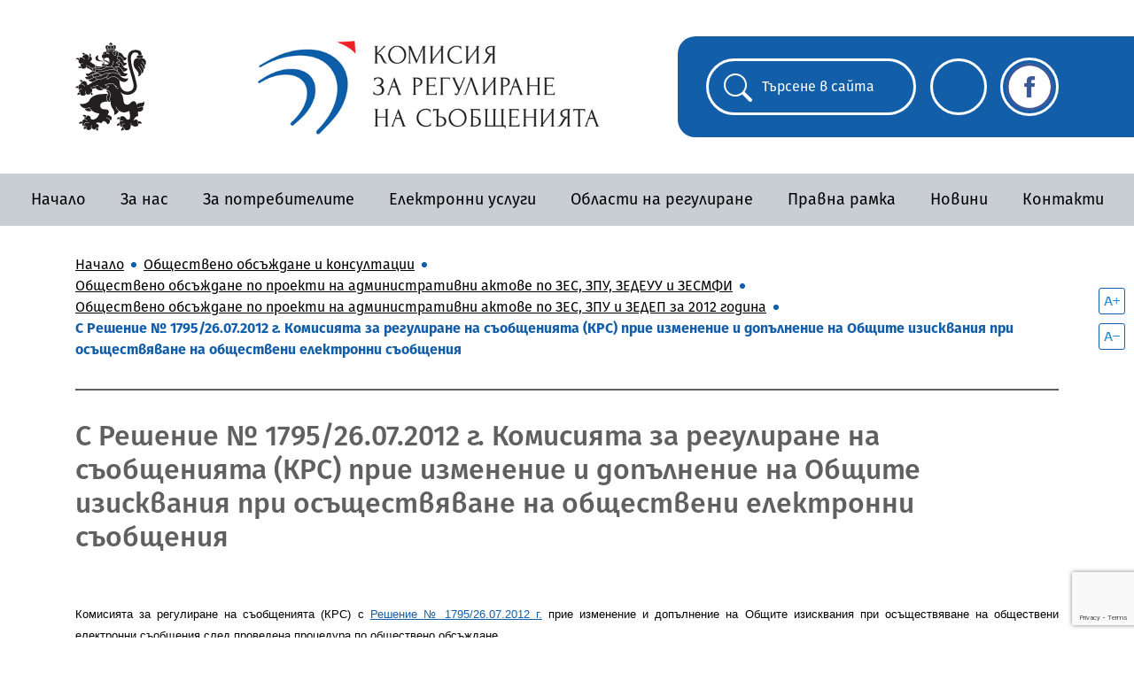

--- FILE ---
content_type: text/html; charset=UTF-8
request_url: https://crc.bg/bg/statii/540/s-reshenie-1795-26-07-2012-g-komisijata-za-regulirane-na-syobshtenijata-krs-prie-izmenenie-i-dopylnenie-na-obshtite-iziskvanija-pri-osyshtestvjavane-na-obshtestveni-elektronni-syobshtenija
body_size: 36424
content:
<!DOCTYPE html>
<html lang="bg">
    <head>
        <!-- Required meta tags -->
        <meta http-equiv="X-Frame-Options" content="deny">
        <meta charset="UTF-8">
        <meta http-equiv="X-UA-Compatible" content="IE=edge">
        <meta name="viewport" content="width=device-width, initial-scale=1, shrink-to-fit=no">
        <!-- Google Fonts -->
        <link rel="preconnect" href="https://fonts.googleapis.com">
        <link rel="preconnect" href="https://fonts.gstatic.com" crossorigin>

        <!-- Bootstrap CSS -->
        <link rel="stylesheet" href="https://stackpath.bootstrapcdn.com/bootstrap/4.1.3/css/bootstrap.min.css"
            integrity="sha384-MCw98/SFnGE8fJT3GXwEOngsV7Zt27NXFoaoApmYm81iuXoPkFOJwJ8ERdknLPMO" crossorigin="anonymous">
        <!-- Bootstrap Icons -->
        <link rel="stylesheet" href="https://cdn.jsdelivr.net/npm/bootstrap-icons@1.7.1/font/bootstrap-icons.css">
        <!-- Swiper Slider CSS -->

        <!-- Theme CSS -->
        <link rel="stylesheet" href="/css/theme.css">
        <link href="/css/app.css" rel="stylesheet">
        <title>CRC.bg - Комисия за регулиране на съобщенията</title>
        <link rel="stylesheet" href="https://cdn.jsdelivr.net/npm/swiper@11/swiper-bundle.min.css"/>

        <script>
            const homeTopSliderSettings = {"id":1,"speed":8,"effect":"flip","autoplay":1,"delay":8};
            const homeTextSliderSettings = {"id":1,"link":"https:\/\/crc.bg\/bg\/rubriki\/611\/opdu","image":"OPDU\/\u041e\u041f\u0414\u04232.png","speed":300,"effect":"slide","autoplay":1,"delay":4,"imagePath":"https:\/\/crc.bg\/files\/OPDU\/\u041e\u041f\u0414\u04232.png"};
        </script>
    </head>
    <body>
        <header class="header ">
            <div class="header-top pt-3 pb-lg-3">
                <div class="container">
                    <div class="row align-items-center">
                        <div class="col-2 col-sm-2 col-md-2 col-lg-2 my-3 logo">
                            <a href="/" title="Комисия за регулиране на съобщенията" class="logo-link">
                            <img src="/images/logo.svg" alt="Гербът на Република България" width="80"
                                height="100">
                            </a>
                        </div>
                        <div class="col-9 col-sm-9 col-md-6 col-lg-5 my-3 logo-krs d-flex flex-wrap align-items-center">
                            <a href="/" title="Комисия за регулиране на съобщенията" class="logo-link">
                                <img src="/images/logo-crc-bg-full.jpg" alt="Лого на Комисия за регулиране на съобщенията" width="420">
                            </a>




                        </div>
                        <div class="col-md-5 my-3 actions has-lang-en d-none d-md-block">
                            <div class="actions-box d-inline-flex flex-wrap align-items-center">

                                <div id="search_container">
                                    <form action = "https://crc.bg/bg/search">
                                        <label for="search" style="position:absolute;left:-10000px;top:auto;width:1px;height:1px;overflow:hidden;color: white;">Търсене в сайта</label>
                                        <input name = "q" id = "search" class="" placeholder="Търсене в сайта" autocomplete="false" >
                                        <i class="bi bi-search"></i>
                                    </form>
                                </div>

                                <a  href="/en"  title="Сменете езика" class="language">
                                    <svg xmlns="http://www.w3.org/2000/svg" x="0px" y="0px" viewBox="0 0 55.2 38.4"
                                        class="lang-en">
                                        <style type="text/css">
                                            .st0 {
                                            fill: #FEFEFE;
                                            }
                                            .st1 {
                                            fill: #C8102E;
                                            }
                                            .st2 {
                                            fill: #012169;
                                            }
                                        </style>
                                        <g>
                                            <path class="st0"
                                                d="M2.87,38.4h49.46c1.59-0.09,2.87-1.42,2.87-3.03V3.03c0-1.66-1.35-3.02-3.01-3.03H3.01 C1.35,0.01,0,1.37,0,3.03v32.33C0,36.98,1.28,38.31,2.87,38.4L2.87,38.4z" />
                                            <polygon class="st1"
                                                points="23.74,23.03 23.74,38.4 31.42,38.4 31.42,23.03 55.2,23.03 55.2,15.35 31.42,15.35 31.42,0 23.74,0 23.74,15.35 0,15.35 0,23.03 23.74,23.03" />
                                            <path class="st2"
                                                d="M33.98,12.43V0h18.23c1.26,0.02,2.34,0.81,2.78,1.92L33.98,12.43L33.98,12.43z" />
                                            <path class="st2"
                                                d="M33.98,25.97V38.4h18.35c1.21-0.07,2.23-0.85,2.66-1.92L33.98,25.97L33.98,25.97z" />
                                            <path class="st2"
                                                d="M21.18,25.97V38.4H2.87c-1.21-0.07-2.24-0.85-2.66-1.94L21.18,25.97L21.18,25.97z" />
                                            <path class="st2"
                                                d="M21.18,12.43V0H2.99C1.73,0.02,0.64,0.82,0.21,1.94L21.18,12.43L21.18,12.43z" />
                                            <polygon class="st2" points="0,12.8 7.65,12.8 0,8.97 0,12.8" />
                                            <polygon class="st2"
                                                points="55.2,12.8 47.51,12.8 55.2,8.95 55.2,12.8" />
                                            <polygon class="st2"
                                                points="55.2,25.6 47.51,25.6 55.2,29.45 55.2,25.6" />
                                            <polygon class="st2" points="0,25.6 7.65,25.6 0,29.43 0,25.6" />
                                            <polygon class="st1"
                                                points="55.2,3.25 36.15,12.8 40.41,12.8 55.2,5.4 55.2,3.25" />
                                            <polygon class="st1"
                                                points="19.01,25.6 14.75,25.6 0,32.98 0,35.13 19.05,25.6 19.01,25.6" />
                                            <polygon class="st1"
                                                points="10.52,12.81 14.78,12.81 0,5.41 0,7.55 10.52,12.81" />
                                            <polygon class="st1"
                                                points="44.63,25.59 40.37,25.59 55.2,33.02 55.2,30.88 44.63,25.59" />
                                        </g>
                                    </svg>
                                    <svg xmlns="http://www.w3.org/2000/svg" viewBox="0 0 5 3" class="lang-bg">
                                        <path fill="#fff" d="M0 0h5v3H0z" />
                                        <path fill="#00966E" d="M0 1h5v2H0z" />
                                        <path fill="#D62612" d="M0 2h5v1H0z" />
                                    </svg>
                                </a>
                                <a href="https://www.facebook.com/profile.php?id=61573639221955" class="fb-social-btn" target="_blank"><img src="/images/fb-logo-whitebg.png" class="" alt="facebook social btn"></a>
                            </div>
                        </div>
                    </div>
                </div>
            </div>
            <div class="header-bottom">
                <div class="container-fluid">
                    <nav class="header-navigation navbar navbar-expand-lg">
                        <div class="actions has-lang-en d-block d-md-none">
                            <div class="actions-box d-inline-flex flex-wrap align-items-center">

                                <!-- <a href="#" title="Кликнете за търсене" class="search">
                                    <span class="sr-only sr-only-focusable">Търсене в сайта</span>
                                    <i class="bi bi-search"></i>
                                </a> -->

                                <a href="#" title="Кликнете за търсене" class="search mobile-search-trigger">
                                    <i class="bi bi-search"></i>
                                    <i class="bi bi-x exit-search-ms"></i>
                                </a>

                                <a  href="/en"  title="Сменете езика" class="language">
                                    <svg xmlns="http://www.w3.org/2000/svg" x="0px" y="0px" viewBox="0 0 55.2 38.4"
                                        class="lang-en">
                                        <style type="text/css">
                                            .st0 {
                                            fill: #FEFEFE;
                                            }
                                            .st1 {
                                            fill: #C8102E;
                                            }
                                            .st2 {
                                            fill: #012169;
                                            }
                                        </style>
                                        <g>
                                            <path class="st0"
                                                d="M2.87,38.4h49.46c1.59-0.09,2.87-1.42,2.87-3.03V3.03c0-1.66-1.35-3.02-3.01-3.03H3.01 C1.35,0.01,0,1.37,0,3.03v32.33C0,36.98,1.28,38.31,2.87,38.4L2.87,38.4z" />
                                            <polygon class="st1"
                                                points="23.74,23.03 23.74,38.4 31.42,38.4 31.42,23.03 55.2,23.03 55.2,15.35 31.42,15.35 31.42,0 23.74,0 23.74,15.35 0,15.35 0,23.03 23.74,23.03" />
                                            <path class="st2"
                                                d="M33.98,12.43V0h18.23c1.26,0.02,2.34,0.81,2.78,1.92L33.98,12.43L33.98,12.43z" />
                                            <path class="st2"
                                                d="M33.98,25.97V38.4h18.35c1.21-0.07,2.23-0.85,2.66-1.92L33.98,25.97L33.98,25.97z" />
                                            <path class="st2"
                                                d="M21.18,25.97V38.4H2.87c-1.21-0.07-2.24-0.85-2.66-1.94L21.18,25.97L21.18,25.97z" />
                                            <path class="st2"
                                                d="M21.18,12.43V0H2.99C1.73,0.02,0.64,0.82,0.21,1.94L21.18,12.43L21.18,12.43z" />
                                            <polygon class="st2" points="0,12.8 7.65,12.8 0,8.97 0,12.8" />
                                            <polygon class="st2"
                                                points="55.2,12.8 47.51,12.8 55.2,8.95 55.2,12.8" />
                                            <polygon class="st2"
                                                points="55.2,25.6 47.51,25.6 55.2,29.45 55.2,25.6" />
                                            <polygon class="st2" points="0,25.6 7.65,25.6 0,29.43 0,25.6" />
                                            <polygon class="st1"
                                                points="55.2,3.25 36.15,12.8 40.41,12.8 55.2,5.4 55.2,3.25" />
                                            <polygon class="st1"
                                                points="19.01,25.6 14.75,25.6 0,32.98 0,35.13 19.05,25.6 19.01,25.6" />
                                            <polygon class="st1"
                                                points="10.52,12.81 14.78,12.81 0,5.41 0,7.55 10.52,12.81" />
                                            <polygon class="st1"
                                                points="44.63,25.59 40.37,25.59 55.2,33.02 55.2,30.88 44.63,25.59" />
                                        </g>
                                    </svg>
                                    <svg xmlns="http://www.w3.org/2000/svg" viewBox="0 0 5 3" class="lang-bg">
                                        <path fill="#fff" d="M0 0h5v3H0z" />
                                        <path fill="#00966E" d="M0 1h5v2H0z" />
                                        <path fill="#D62612" d="M0 2h5v1H0z" />
                                    </svg>
                                </a>
                                    <a href="https://www.facebook.com/profile.php?id=61573639221955" class="fb-social-btn" target="_blank"><img src="/images/fb-logo-whitebg.png" class="" alt="facebook social btn"></a>
                            </div>
                        </div>
                        <button class="navbar-toggler collapsed" type="button" data-toggle="collapse"
                            data-target="#navigation" aria-controls="navigation" aria-expanded="false"
                            aria-label="Toggle navigation">
                        <i class="bi bi-list closed"></i>
                        <i class="bi bi-x opened"></i>
                        </button>

                        <div class="collapse navbar-collapse" id="navigation">
                            <ul class="navbar-nav static">

                                <style>
                                    @media  only screen and (max-width: 991px) {
                                        .nav-custom-items .nav-item{
                                            width: 100%;
                                            padding-left: 20px;
                                        }
                                    }
                                    @media  only screen and (min-width: 992px) {

                                        .custom-menu-cols-3 {
                                            // max-height: 300px; /*your fixed height*/
                                            // -webkit-column-count: 3;
                                            //    -moz-column-count: 3;
                                            //         column-count: 3; /*3 in those rules is just placeholder -- can be anything*/
                                        }
                                        .custom-menu-cols-2 {
                                            max-height: 300px; /*your fixed height*/
                                            -webkit-column-count: 2;
                                               -moz-column-count: 2;
                                                    column-count: 2; /*3 in those rules is just placeholder -- can be anything*/
                                        }
                                        .custom-menu-cols-1 {
                                            max-height: 300px; /*your fixed height*/
                                            -webkit-column-count: 1;
                                               -moz-column-count: 1;
                                                    column-count: 1; /*3 in those rules is just placeholder -- can be anything*/
                                        }

                                        .custom-menu-cols-3 li {
                                            display: inline-block; /*necessary*/
                                            width: 30%;
                                            margin-right: 3%;

                                            padding-left:15px;
                                            padding-right:5px;
                                        }

                                        .custom-menu-cols-2 li {
                                            display: inline-block; /*necessary*/
                                            width: 48%;

                                            padding-left:15px;
                                            padding-right:5px;
                                        }

                                        .custom-menu-cols-1 li {
                                            display: inline-block; /*necessary*/
                                            width: 100%;

                                            padding-left:15px;
                                            padding-right:5px;
                                        }
                                    }

                                </style>

                                                                                                        <li class="nav-item static  ">
                                        <a class="nav-link"  title="Начало"  href="https://crc.bg/bg"    >Начало</a>
                                                                             </li>
                                                                                                                                            <li class="nav-item static  ">
                                        <a class="nav-link"  title="За нас"  href="https://crc.bg/bg/rubriki/4/za-nas"    >За нас</a>
                                                                             </li>
                                                                                                                                                                                                                                                                                                                                                                                                                                                                                                <li class="nav-item static  ">
                                        <a class="nav-link"  title="За потребителите"  href="https://crc.bg/bg/rubriki/263/za-potrebitelite"    >За потребителите</a>
                                                                             </li>
                                                                                                                                            <li class="nav-item static  ">
                                        <a class="nav-link"  title="Електронни услуги"  href="https://crc.bg/bg/rubriki/302/elektronni-uslugi"    >Електронни услуги</a>
                                                                             </li>
                                                                                                                                            <li class="nav-item static  ">
                                        <a class="nav-link"  title="Области на регулиране"  href="https://crc.bg/bg/rubriki/191/oblasti-na-regulirane"    >Области на регулиране</a>
                                                                             </li>
                                                                                                                                            <li class="nav-item static  ">
                                        <a class="nav-link"  title="Правна рамка"  href="https://crc.bg/bg/rubriki/122/pravna-ramka"    >Правна рамка</a>
                                                                             </li>
                                                                                                                                            <li class="nav-item static  ">
                                        <a class="nav-link"  title="Новини"  href="/bg/novini"    >Новини</a>
                                                                             </li>
                                                                                                                                            <li class="nav-item static  ">
                                        <a class="nav-link"  title="Контакти"  href="https://crc.bg/bg/kontakti"    >Контакти</a>
                                                                             </li>
                                                                                                                                                                                                                                        </ul>
                        </div>

                    </nav>
                </div>
            </div>

            <form action = "https://crc.bg/bg/search" class = "mobile-search-form">
                <label for="search_mobile" style="position:absolute;left:-10000px;top:auto;width:1px;height:1px;overflow:hidden;">Търсене в сайта</label>
                <div class="container">
                <div class="row align-items-center">
                    <div class="col-8">
                        <input name = "q" id = "search_mobile" class="form-control"  placeholder="Търсене в сайта" autocomplete="false" >
                    </div>
                    <div class="col-4">
                        <button class = "btn btn-krs-primary">Търсене</button>
                    </div>
                </div>
                </div>
                <span class="sr-only sr-only-focusable">Търсене в сайта</span>
            </form>

        </header>

        
<main class="main py-3">

    <!-- <div class="container">
        <nav class="breadcrumbs py-3">
            <ul class="nav">
                <li>
                    <a href="/" title="Начало">
                    Начало
                    </a>
                </li>
                <li>
                    <a href="#" title="С Решение № 1795/26.07.2012 г. Комисията за регулиране на съобщенията (КРС) прие изменение и допълнение на Общите изисквания при осъществяване на обществени електронни съобщения">
                        С Решение № 1795/26.07.2012 г. Комисията за регулиране на съобщенията (КРС) прие изменение и допълнение на Общите изисквания при осъществяване на обществени електронни съобщения
                    </a>
                </li>
            </ul>
        </nav>
    </div> -->

    <div class="container">
    <nav class="breadcrumbs py-3">

        <ul class="nav">
            <li class="breadcrumbs-bullet">
                <a href="https://crc.bg/bg" class="breadcrumbs-link">
                                            <span class="breadcrumbs-link-text">Начало</span>
                                    </a>
            </li>
                            <li class="breadcrumbs-bullet">
                                            <a href="https://crc.bg/bg/rubriki/243/obshtestveno-obsyjdane-i-konsultacii" class="breadcrumbs-link">
                            <span class="breadcrumbs-link-text">Обществено обсъждане и консултации</span>
                        </a>
                                    </li>
                            <li class="breadcrumbs-bullet">
                                            <a href="https://crc.bg/bg/rubriki/244/obshtestveno-obsyjdane-po-proekti-na-administrativni-aktove-po-zes-zpu-zedeuu-i-zesmfi" class="breadcrumbs-link">
                            <span class="breadcrumbs-link-text">Обществено обсъждане по проекти на административни актове по ЗЕС, ЗПУ, ЗЕДЕУУ и ЗЕСМФИ</span>
                        </a>
                                    </li>
                            <li class="breadcrumbs-bullet">
                                            <a href="https://crc.bg/bg/rubriki/251/obshtestveno-obsyjdane-po-proekti-na-administrativni-aktove-po-zes-zpu-i-zedep-za-2012-godina" class="breadcrumbs-link">
                            <span class="breadcrumbs-link-text">Обществено обсъждане по проекти на административни актове по ЗЕС, ЗПУ и ЗЕДЕП за 2012 година</span>
                        </a>
                                    </li>
                            <li class="breadcrumbs-bullet">
                                            <a class="breadcrumbs-link" onclick="return false;">
                            <span>С Решение № 1795/26.07.2012 г. Комисията за регулиране на съобщенията (КРС) прие изменение и допълнение на Общите изисквания при осъществяване на обществени електронни съобщения</span>
                        </a>
                                        </li>
                    </ul>
        
    </nav>
</div>

    <div class="container item-contents-container">
         <section class="py-3">
              <h2 class="section-heading-primary">С Решение № 1795/26.07.2012 г. Комисията за регулиране на съобщенията (КРС) прие изменение и допълнение на Общите изисквания при осъществяване на обществени електронни съобщения</h2>
                <div class="item-text-content">
                    <p align="justify">&nbsp;</p><p align="justify"><span style="font-family: Arial; font-size: 10pt">Комисията за регулиране на съобщенията (КРС) с <u><a href="/files/_bg/1795.pdf" target="_blank">Решение № 1795/26.07.2012 г.</a></u><strong> </strong>прие изменение и допълнение на Общите изисквания при осъществяване на обществени електронни съобщения след проведена процедура по обществено обсъждане.</span><span style="font-family: Arial; font-size: 10pt">&nbsp;</span></p><p align="justify">&nbsp;</p><p align="justify"><u><span style="font-family: Arial; font-size: 10pt"><a href="/files/_bg/1794-Pril.1.pdf" target="_blank">Таблица</a></span></u><span style="font-family: Arial; font-size: 10pt"> с постъпилите в КРС становища по проекта за изменение и допълнение на Общи изисквания при осъществяване на обществени електронни съобщения.</span> </p><p>&nbsp;</p>
                </div>

                         </section>
    </div>

</main>

<script src="https://crc.bg/js/zoom.js"></script>
<div class = "zoom-website-text">
    <div class = "zoom-row zoom-in">
        <img src = "/images/zoomin.png" alt="Zoom in">
    </div>
    <div class = "zoom-row zoom-out">
        <img src = "/images/zoomout.png" alt="Zoom out">
    </div>
</div>


        <footer class="footer">
            <div class="footer-top pt-3 pb-4">
                <div class="container">
                    <h2 class="my-3">Полезни връзки</h2>
                    <nav class="footer-navigation d-md-flex flex-wrap justify-content-between">
                        <ul class="unordered-list icon-link">
                                                                                                <li><a href="https://crc.bg/bg/rubriki/5/misiq" title="Мисия">Мисия</a></li>
                                                                                                                                                                                                                                                        <li><a href="https://crc.bg/bg/rubriki/11/struktura-i-funkcii" title="Структура и функции">Структура и функции</a></li>
                                                                                                                                                                                                                                                        <li><a href="https://crc.bg/bg/rubriki/266/poshti" title="Пощи">Пощи</a></li>
                                                                                                                                <li><a href="https://crc.bg/bg/arhiv" title="Архив">Архив</a></li>
                                                                                                                                <li><a href="/bg/sitemap" title="Карта на сайта">Карта на сайта</a></li>
                                                                                                                                                                                                            </ul>
                        <ul class="unordered-list icon-link">
                                                                                                                                                                                                                        <li><a href="https://crc.bg/bg/rubriki/64/rabota-v-krs" title="Работа в КРС">Работа в КРС</a></li>
                                                                                                                                                                                            <li><a href="https://crc.bg/bg/rubriki/174/bankova-smetka-na-krs" title="Банкова сметка на КРС">Банкова сметка на КРС</a></li>
                                                                                                                                <li><a href="https://crc.bg/bg/rubriki/662/dostypnost" title="Достъпност">Достъпност</a></li>
                                                                                                                                                                                                                                                                                                                                                                                                </ul>
                        <ul class="unordered-list icon-link">
                                                                                                                                                            <li><a href="https://crc.bg/bg/rubriki/31/administrativno-obslujvane" title="Административно обслужване">Административно обслужване</a></li>
                                                                                                                                                                                                                                                                                                                                                                                                                                                                                                                                                                    <li><a href="https://crc.bg/bg/rubriki/619/antikorupciq" title="Антикорупция">Антикорупция</a></li>
                                                                                                                                <li><a href="https://crc.bg/bg/rubriki/739/vatreshen-kanal-za-podavane-na-signali-po-zzlpspoin" title="Вътрешен канал за подаване на сигнали по ЗЗЛПСПОИН">Вътрешен канал за подаване на сигнали по ЗЗЛПСПОИН</a></li>
                                                                                    </ul>
                    </nav>
                </div>
            </div>
            <div class="footer-bottom py-3">
                <div class="container">
                    <p class="copyright">Copyright © 2026 Комисия за регулиране на съобщенията</p>
                </div>
            </div>
        </footer>
        <!-- Cookie Notification -->
        <!-- <div class="cookie-notification py-3">
            <div class="container">
                 <div class="row">
                      <div class="col-md-6 col-lg-8 my-2">
                           <p class="content">Този уеб сайт използва "бисквитки" ("cookies") според <a href="#"
                                     title="Политика за поверителност"><strong>Политиката за поверителност</strong></a>.
                                Като натиснете бутона "Приемам", Вие потвърждавате, че сте прочели и се съгласявате с нея.
                                Можете да промените Настройките за бисквитки по всяко време от линка в края на тази
                                страница.</p>
                      </div>
                      <div class="col-md-3 col-lg-2 my-2">
                           <a href="#" title="" class="btn btn-krs-secondary has-full-width">Приемам</a>
                      </div>
                      <div class="col-md-3 col-lg-2 my-2">
                           <a href="#" title="" class="btn btn-krs-primary has-full-width">Настройки</a>
                      </div>
                 </div>
            </div>
            </div> -->
        <!-- End Cookie Notification -->
        <!-- Optional JavaScript -->
        <!-- jQuery first, then Popper.js, then Bootstrap JS -->
        <script src="https://code.jquery.com/jquery-3.3.1.slim.min.js"
            integrity="sha384-q8i/X+965DzO0rT7abK41JStQIAqVgRVzpbzo5smXKp4YfRvH+8abtTE1Pi6jizo" crossorigin="anonymous"></script>
        <script src="https://cdnjs.cloudflare.com/ajax/libs/popper.js/1.14.3/umd/popper.min.js"
            integrity="sha384-ZMP7rVo3mIykV+2+9J3UJ46jBk0WLaUAdn689aCwoqbBJiSnjAK/l8WvCWPIPm49" crossorigin="anonymous"></script>
        <script src="https://stackpath.bootstrapcdn.com/bootstrap/4.1.3/js/bootstrap.min.js"
            integrity="sha384-ChfqqxuZUCnJSK3+MXmPNIyE6ZbWh2IMqE241rYiqJxyMiZ6OW/JmZQ5stwEULTy" crossorigin="anonymous"></script>
        <!-- JS -->

        <script src="https://cdn.jsdelivr.net/npm/swiper@11/swiper-bundle.min.js"></script>
        <script src="/js/theme.js"></script>
        <script src="https://www.google.com/recaptcha/api.js?hl=&render=6Le-L9cfAAAAAMi23z4sXKM9sAdQhkguGNlFX3IU"></script>
        <script>
            /* Adding script to prevent errors from wave.com with recaptcha input (label missing)*/
            function fixRecaptchaField() {
                let recaptcha = document.querySelector('textarea[name="g-recaptcha-response"]');
                if (recaptcha && !recaptcha.hasAttribute('aria-hidden')) {
                    recaptcha.setAttribute('aria-hidden', 'true');
                    recaptcha.setAttribute('role', 'presentation');
                    return true; // вече е оправено
                }
                return false;
            }

            document.addEventListener('DOMContentLoaded', function () {
                let tries = 0;
                let interval = setInterval(function () {
                    if (fixRecaptchaField() || tries > 20) {
                        clearInterval(interval);
                    }
                    tries++;
                }, 200); // проверява на всеки 200ms до 4 секунди
            });

        </script>
    </body>
</html>




--- FILE ---
content_type: text/html; charset=utf-8
request_url: https://www.google.com/recaptcha/api2/anchor?ar=1&k=6Le-L9cfAAAAAMi23z4sXKM9sAdQhkguGNlFX3IU&co=aHR0cHM6Ly9jcmMuYmc6NDQz&hl=en&v=PoyoqOPhxBO7pBk68S4YbpHZ&size=invisible&anchor-ms=20000&execute-ms=30000&cb=mkhdl8wyk049
body_size: 48971
content:
<!DOCTYPE HTML><html dir="ltr" lang="en"><head><meta http-equiv="Content-Type" content="text/html; charset=UTF-8">
<meta http-equiv="X-UA-Compatible" content="IE=edge">
<title>reCAPTCHA</title>
<style type="text/css">
/* cyrillic-ext */
@font-face {
  font-family: 'Roboto';
  font-style: normal;
  font-weight: 400;
  font-stretch: 100%;
  src: url(//fonts.gstatic.com/s/roboto/v48/KFO7CnqEu92Fr1ME7kSn66aGLdTylUAMa3GUBHMdazTgWw.woff2) format('woff2');
  unicode-range: U+0460-052F, U+1C80-1C8A, U+20B4, U+2DE0-2DFF, U+A640-A69F, U+FE2E-FE2F;
}
/* cyrillic */
@font-face {
  font-family: 'Roboto';
  font-style: normal;
  font-weight: 400;
  font-stretch: 100%;
  src: url(//fonts.gstatic.com/s/roboto/v48/KFO7CnqEu92Fr1ME7kSn66aGLdTylUAMa3iUBHMdazTgWw.woff2) format('woff2');
  unicode-range: U+0301, U+0400-045F, U+0490-0491, U+04B0-04B1, U+2116;
}
/* greek-ext */
@font-face {
  font-family: 'Roboto';
  font-style: normal;
  font-weight: 400;
  font-stretch: 100%;
  src: url(//fonts.gstatic.com/s/roboto/v48/KFO7CnqEu92Fr1ME7kSn66aGLdTylUAMa3CUBHMdazTgWw.woff2) format('woff2');
  unicode-range: U+1F00-1FFF;
}
/* greek */
@font-face {
  font-family: 'Roboto';
  font-style: normal;
  font-weight: 400;
  font-stretch: 100%;
  src: url(//fonts.gstatic.com/s/roboto/v48/KFO7CnqEu92Fr1ME7kSn66aGLdTylUAMa3-UBHMdazTgWw.woff2) format('woff2');
  unicode-range: U+0370-0377, U+037A-037F, U+0384-038A, U+038C, U+038E-03A1, U+03A3-03FF;
}
/* math */
@font-face {
  font-family: 'Roboto';
  font-style: normal;
  font-weight: 400;
  font-stretch: 100%;
  src: url(//fonts.gstatic.com/s/roboto/v48/KFO7CnqEu92Fr1ME7kSn66aGLdTylUAMawCUBHMdazTgWw.woff2) format('woff2');
  unicode-range: U+0302-0303, U+0305, U+0307-0308, U+0310, U+0312, U+0315, U+031A, U+0326-0327, U+032C, U+032F-0330, U+0332-0333, U+0338, U+033A, U+0346, U+034D, U+0391-03A1, U+03A3-03A9, U+03B1-03C9, U+03D1, U+03D5-03D6, U+03F0-03F1, U+03F4-03F5, U+2016-2017, U+2034-2038, U+203C, U+2040, U+2043, U+2047, U+2050, U+2057, U+205F, U+2070-2071, U+2074-208E, U+2090-209C, U+20D0-20DC, U+20E1, U+20E5-20EF, U+2100-2112, U+2114-2115, U+2117-2121, U+2123-214F, U+2190, U+2192, U+2194-21AE, U+21B0-21E5, U+21F1-21F2, U+21F4-2211, U+2213-2214, U+2216-22FF, U+2308-230B, U+2310, U+2319, U+231C-2321, U+2336-237A, U+237C, U+2395, U+239B-23B7, U+23D0, U+23DC-23E1, U+2474-2475, U+25AF, U+25B3, U+25B7, U+25BD, U+25C1, U+25CA, U+25CC, U+25FB, U+266D-266F, U+27C0-27FF, U+2900-2AFF, U+2B0E-2B11, U+2B30-2B4C, U+2BFE, U+3030, U+FF5B, U+FF5D, U+1D400-1D7FF, U+1EE00-1EEFF;
}
/* symbols */
@font-face {
  font-family: 'Roboto';
  font-style: normal;
  font-weight: 400;
  font-stretch: 100%;
  src: url(//fonts.gstatic.com/s/roboto/v48/KFO7CnqEu92Fr1ME7kSn66aGLdTylUAMaxKUBHMdazTgWw.woff2) format('woff2');
  unicode-range: U+0001-000C, U+000E-001F, U+007F-009F, U+20DD-20E0, U+20E2-20E4, U+2150-218F, U+2190, U+2192, U+2194-2199, U+21AF, U+21E6-21F0, U+21F3, U+2218-2219, U+2299, U+22C4-22C6, U+2300-243F, U+2440-244A, U+2460-24FF, U+25A0-27BF, U+2800-28FF, U+2921-2922, U+2981, U+29BF, U+29EB, U+2B00-2BFF, U+4DC0-4DFF, U+FFF9-FFFB, U+10140-1018E, U+10190-1019C, U+101A0, U+101D0-101FD, U+102E0-102FB, U+10E60-10E7E, U+1D2C0-1D2D3, U+1D2E0-1D37F, U+1F000-1F0FF, U+1F100-1F1AD, U+1F1E6-1F1FF, U+1F30D-1F30F, U+1F315, U+1F31C, U+1F31E, U+1F320-1F32C, U+1F336, U+1F378, U+1F37D, U+1F382, U+1F393-1F39F, U+1F3A7-1F3A8, U+1F3AC-1F3AF, U+1F3C2, U+1F3C4-1F3C6, U+1F3CA-1F3CE, U+1F3D4-1F3E0, U+1F3ED, U+1F3F1-1F3F3, U+1F3F5-1F3F7, U+1F408, U+1F415, U+1F41F, U+1F426, U+1F43F, U+1F441-1F442, U+1F444, U+1F446-1F449, U+1F44C-1F44E, U+1F453, U+1F46A, U+1F47D, U+1F4A3, U+1F4B0, U+1F4B3, U+1F4B9, U+1F4BB, U+1F4BF, U+1F4C8-1F4CB, U+1F4D6, U+1F4DA, U+1F4DF, U+1F4E3-1F4E6, U+1F4EA-1F4ED, U+1F4F7, U+1F4F9-1F4FB, U+1F4FD-1F4FE, U+1F503, U+1F507-1F50B, U+1F50D, U+1F512-1F513, U+1F53E-1F54A, U+1F54F-1F5FA, U+1F610, U+1F650-1F67F, U+1F687, U+1F68D, U+1F691, U+1F694, U+1F698, U+1F6AD, U+1F6B2, U+1F6B9-1F6BA, U+1F6BC, U+1F6C6-1F6CF, U+1F6D3-1F6D7, U+1F6E0-1F6EA, U+1F6F0-1F6F3, U+1F6F7-1F6FC, U+1F700-1F7FF, U+1F800-1F80B, U+1F810-1F847, U+1F850-1F859, U+1F860-1F887, U+1F890-1F8AD, U+1F8B0-1F8BB, U+1F8C0-1F8C1, U+1F900-1F90B, U+1F93B, U+1F946, U+1F984, U+1F996, U+1F9E9, U+1FA00-1FA6F, U+1FA70-1FA7C, U+1FA80-1FA89, U+1FA8F-1FAC6, U+1FACE-1FADC, U+1FADF-1FAE9, U+1FAF0-1FAF8, U+1FB00-1FBFF;
}
/* vietnamese */
@font-face {
  font-family: 'Roboto';
  font-style: normal;
  font-weight: 400;
  font-stretch: 100%;
  src: url(//fonts.gstatic.com/s/roboto/v48/KFO7CnqEu92Fr1ME7kSn66aGLdTylUAMa3OUBHMdazTgWw.woff2) format('woff2');
  unicode-range: U+0102-0103, U+0110-0111, U+0128-0129, U+0168-0169, U+01A0-01A1, U+01AF-01B0, U+0300-0301, U+0303-0304, U+0308-0309, U+0323, U+0329, U+1EA0-1EF9, U+20AB;
}
/* latin-ext */
@font-face {
  font-family: 'Roboto';
  font-style: normal;
  font-weight: 400;
  font-stretch: 100%;
  src: url(//fonts.gstatic.com/s/roboto/v48/KFO7CnqEu92Fr1ME7kSn66aGLdTylUAMa3KUBHMdazTgWw.woff2) format('woff2');
  unicode-range: U+0100-02BA, U+02BD-02C5, U+02C7-02CC, U+02CE-02D7, U+02DD-02FF, U+0304, U+0308, U+0329, U+1D00-1DBF, U+1E00-1E9F, U+1EF2-1EFF, U+2020, U+20A0-20AB, U+20AD-20C0, U+2113, U+2C60-2C7F, U+A720-A7FF;
}
/* latin */
@font-face {
  font-family: 'Roboto';
  font-style: normal;
  font-weight: 400;
  font-stretch: 100%;
  src: url(//fonts.gstatic.com/s/roboto/v48/KFO7CnqEu92Fr1ME7kSn66aGLdTylUAMa3yUBHMdazQ.woff2) format('woff2');
  unicode-range: U+0000-00FF, U+0131, U+0152-0153, U+02BB-02BC, U+02C6, U+02DA, U+02DC, U+0304, U+0308, U+0329, U+2000-206F, U+20AC, U+2122, U+2191, U+2193, U+2212, U+2215, U+FEFF, U+FFFD;
}
/* cyrillic-ext */
@font-face {
  font-family: 'Roboto';
  font-style: normal;
  font-weight: 500;
  font-stretch: 100%;
  src: url(//fonts.gstatic.com/s/roboto/v48/KFO7CnqEu92Fr1ME7kSn66aGLdTylUAMa3GUBHMdazTgWw.woff2) format('woff2');
  unicode-range: U+0460-052F, U+1C80-1C8A, U+20B4, U+2DE0-2DFF, U+A640-A69F, U+FE2E-FE2F;
}
/* cyrillic */
@font-face {
  font-family: 'Roboto';
  font-style: normal;
  font-weight: 500;
  font-stretch: 100%;
  src: url(//fonts.gstatic.com/s/roboto/v48/KFO7CnqEu92Fr1ME7kSn66aGLdTylUAMa3iUBHMdazTgWw.woff2) format('woff2');
  unicode-range: U+0301, U+0400-045F, U+0490-0491, U+04B0-04B1, U+2116;
}
/* greek-ext */
@font-face {
  font-family: 'Roboto';
  font-style: normal;
  font-weight: 500;
  font-stretch: 100%;
  src: url(//fonts.gstatic.com/s/roboto/v48/KFO7CnqEu92Fr1ME7kSn66aGLdTylUAMa3CUBHMdazTgWw.woff2) format('woff2');
  unicode-range: U+1F00-1FFF;
}
/* greek */
@font-face {
  font-family: 'Roboto';
  font-style: normal;
  font-weight: 500;
  font-stretch: 100%;
  src: url(//fonts.gstatic.com/s/roboto/v48/KFO7CnqEu92Fr1ME7kSn66aGLdTylUAMa3-UBHMdazTgWw.woff2) format('woff2');
  unicode-range: U+0370-0377, U+037A-037F, U+0384-038A, U+038C, U+038E-03A1, U+03A3-03FF;
}
/* math */
@font-face {
  font-family: 'Roboto';
  font-style: normal;
  font-weight: 500;
  font-stretch: 100%;
  src: url(//fonts.gstatic.com/s/roboto/v48/KFO7CnqEu92Fr1ME7kSn66aGLdTylUAMawCUBHMdazTgWw.woff2) format('woff2');
  unicode-range: U+0302-0303, U+0305, U+0307-0308, U+0310, U+0312, U+0315, U+031A, U+0326-0327, U+032C, U+032F-0330, U+0332-0333, U+0338, U+033A, U+0346, U+034D, U+0391-03A1, U+03A3-03A9, U+03B1-03C9, U+03D1, U+03D5-03D6, U+03F0-03F1, U+03F4-03F5, U+2016-2017, U+2034-2038, U+203C, U+2040, U+2043, U+2047, U+2050, U+2057, U+205F, U+2070-2071, U+2074-208E, U+2090-209C, U+20D0-20DC, U+20E1, U+20E5-20EF, U+2100-2112, U+2114-2115, U+2117-2121, U+2123-214F, U+2190, U+2192, U+2194-21AE, U+21B0-21E5, U+21F1-21F2, U+21F4-2211, U+2213-2214, U+2216-22FF, U+2308-230B, U+2310, U+2319, U+231C-2321, U+2336-237A, U+237C, U+2395, U+239B-23B7, U+23D0, U+23DC-23E1, U+2474-2475, U+25AF, U+25B3, U+25B7, U+25BD, U+25C1, U+25CA, U+25CC, U+25FB, U+266D-266F, U+27C0-27FF, U+2900-2AFF, U+2B0E-2B11, U+2B30-2B4C, U+2BFE, U+3030, U+FF5B, U+FF5D, U+1D400-1D7FF, U+1EE00-1EEFF;
}
/* symbols */
@font-face {
  font-family: 'Roboto';
  font-style: normal;
  font-weight: 500;
  font-stretch: 100%;
  src: url(//fonts.gstatic.com/s/roboto/v48/KFO7CnqEu92Fr1ME7kSn66aGLdTylUAMaxKUBHMdazTgWw.woff2) format('woff2');
  unicode-range: U+0001-000C, U+000E-001F, U+007F-009F, U+20DD-20E0, U+20E2-20E4, U+2150-218F, U+2190, U+2192, U+2194-2199, U+21AF, U+21E6-21F0, U+21F3, U+2218-2219, U+2299, U+22C4-22C6, U+2300-243F, U+2440-244A, U+2460-24FF, U+25A0-27BF, U+2800-28FF, U+2921-2922, U+2981, U+29BF, U+29EB, U+2B00-2BFF, U+4DC0-4DFF, U+FFF9-FFFB, U+10140-1018E, U+10190-1019C, U+101A0, U+101D0-101FD, U+102E0-102FB, U+10E60-10E7E, U+1D2C0-1D2D3, U+1D2E0-1D37F, U+1F000-1F0FF, U+1F100-1F1AD, U+1F1E6-1F1FF, U+1F30D-1F30F, U+1F315, U+1F31C, U+1F31E, U+1F320-1F32C, U+1F336, U+1F378, U+1F37D, U+1F382, U+1F393-1F39F, U+1F3A7-1F3A8, U+1F3AC-1F3AF, U+1F3C2, U+1F3C4-1F3C6, U+1F3CA-1F3CE, U+1F3D4-1F3E0, U+1F3ED, U+1F3F1-1F3F3, U+1F3F5-1F3F7, U+1F408, U+1F415, U+1F41F, U+1F426, U+1F43F, U+1F441-1F442, U+1F444, U+1F446-1F449, U+1F44C-1F44E, U+1F453, U+1F46A, U+1F47D, U+1F4A3, U+1F4B0, U+1F4B3, U+1F4B9, U+1F4BB, U+1F4BF, U+1F4C8-1F4CB, U+1F4D6, U+1F4DA, U+1F4DF, U+1F4E3-1F4E6, U+1F4EA-1F4ED, U+1F4F7, U+1F4F9-1F4FB, U+1F4FD-1F4FE, U+1F503, U+1F507-1F50B, U+1F50D, U+1F512-1F513, U+1F53E-1F54A, U+1F54F-1F5FA, U+1F610, U+1F650-1F67F, U+1F687, U+1F68D, U+1F691, U+1F694, U+1F698, U+1F6AD, U+1F6B2, U+1F6B9-1F6BA, U+1F6BC, U+1F6C6-1F6CF, U+1F6D3-1F6D7, U+1F6E0-1F6EA, U+1F6F0-1F6F3, U+1F6F7-1F6FC, U+1F700-1F7FF, U+1F800-1F80B, U+1F810-1F847, U+1F850-1F859, U+1F860-1F887, U+1F890-1F8AD, U+1F8B0-1F8BB, U+1F8C0-1F8C1, U+1F900-1F90B, U+1F93B, U+1F946, U+1F984, U+1F996, U+1F9E9, U+1FA00-1FA6F, U+1FA70-1FA7C, U+1FA80-1FA89, U+1FA8F-1FAC6, U+1FACE-1FADC, U+1FADF-1FAE9, U+1FAF0-1FAF8, U+1FB00-1FBFF;
}
/* vietnamese */
@font-face {
  font-family: 'Roboto';
  font-style: normal;
  font-weight: 500;
  font-stretch: 100%;
  src: url(//fonts.gstatic.com/s/roboto/v48/KFO7CnqEu92Fr1ME7kSn66aGLdTylUAMa3OUBHMdazTgWw.woff2) format('woff2');
  unicode-range: U+0102-0103, U+0110-0111, U+0128-0129, U+0168-0169, U+01A0-01A1, U+01AF-01B0, U+0300-0301, U+0303-0304, U+0308-0309, U+0323, U+0329, U+1EA0-1EF9, U+20AB;
}
/* latin-ext */
@font-face {
  font-family: 'Roboto';
  font-style: normal;
  font-weight: 500;
  font-stretch: 100%;
  src: url(//fonts.gstatic.com/s/roboto/v48/KFO7CnqEu92Fr1ME7kSn66aGLdTylUAMa3KUBHMdazTgWw.woff2) format('woff2');
  unicode-range: U+0100-02BA, U+02BD-02C5, U+02C7-02CC, U+02CE-02D7, U+02DD-02FF, U+0304, U+0308, U+0329, U+1D00-1DBF, U+1E00-1E9F, U+1EF2-1EFF, U+2020, U+20A0-20AB, U+20AD-20C0, U+2113, U+2C60-2C7F, U+A720-A7FF;
}
/* latin */
@font-face {
  font-family: 'Roboto';
  font-style: normal;
  font-weight: 500;
  font-stretch: 100%;
  src: url(//fonts.gstatic.com/s/roboto/v48/KFO7CnqEu92Fr1ME7kSn66aGLdTylUAMa3yUBHMdazQ.woff2) format('woff2');
  unicode-range: U+0000-00FF, U+0131, U+0152-0153, U+02BB-02BC, U+02C6, U+02DA, U+02DC, U+0304, U+0308, U+0329, U+2000-206F, U+20AC, U+2122, U+2191, U+2193, U+2212, U+2215, U+FEFF, U+FFFD;
}
/* cyrillic-ext */
@font-face {
  font-family: 'Roboto';
  font-style: normal;
  font-weight: 900;
  font-stretch: 100%;
  src: url(//fonts.gstatic.com/s/roboto/v48/KFO7CnqEu92Fr1ME7kSn66aGLdTylUAMa3GUBHMdazTgWw.woff2) format('woff2');
  unicode-range: U+0460-052F, U+1C80-1C8A, U+20B4, U+2DE0-2DFF, U+A640-A69F, U+FE2E-FE2F;
}
/* cyrillic */
@font-face {
  font-family: 'Roboto';
  font-style: normal;
  font-weight: 900;
  font-stretch: 100%;
  src: url(//fonts.gstatic.com/s/roboto/v48/KFO7CnqEu92Fr1ME7kSn66aGLdTylUAMa3iUBHMdazTgWw.woff2) format('woff2');
  unicode-range: U+0301, U+0400-045F, U+0490-0491, U+04B0-04B1, U+2116;
}
/* greek-ext */
@font-face {
  font-family: 'Roboto';
  font-style: normal;
  font-weight: 900;
  font-stretch: 100%;
  src: url(//fonts.gstatic.com/s/roboto/v48/KFO7CnqEu92Fr1ME7kSn66aGLdTylUAMa3CUBHMdazTgWw.woff2) format('woff2');
  unicode-range: U+1F00-1FFF;
}
/* greek */
@font-face {
  font-family: 'Roboto';
  font-style: normal;
  font-weight: 900;
  font-stretch: 100%;
  src: url(//fonts.gstatic.com/s/roboto/v48/KFO7CnqEu92Fr1ME7kSn66aGLdTylUAMa3-UBHMdazTgWw.woff2) format('woff2');
  unicode-range: U+0370-0377, U+037A-037F, U+0384-038A, U+038C, U+038E-03A1, U+03A3-03FF;
}
/* math */
@font-face {
  font-family: 'Roboto';
  font-style: normal;
  font-weight: 900;
  font-stretch: 100%;
  src: url(//fonts.gstatic.com/s/roboto/v48/KFO7CnqEu92Fr1ME7kSn66aGLdTylUAMawCUBHMdazTgWw.woff2) format('woff2');
  unicode-range: U+0302-0303, U+0305, U+0307-0308, U+0310, U+0312, U+0315, U+031A, U+0326-0327, U+032C, U+032F-0330, U+0332-0333, U+0338, U+033A, U+0346, U+034D, U+0391-03A1, U+03A3-03A9, U+03B1-03C9, U+03D1, U+03D5-03D6, U+03F0-03F1, U+03F4-03F5, U+2016-2017, U+2034-2038, U+203C, U+2040, U+2043, U+2047, U+2050, U+2057, U+205F, U+2070-2071, U+2074-208E, U+2090-209C, U+20D0-20DC, U+20E1, U+20E5-20EF, U+2100-2112, U+2114-2115, U+2117-2121, U+2123-214F, U+2190, U+2192, U+2194-21AE, U+21B0-21E5, U+21F1-21F2, U+21F4-2211, U+2213-2214, U+2216-22FF, U+2308-230B, U+2310, U+2319, U+231C-2321, U+2336-237A, U+237C, U+2395, U+239B-23B7, U+23D0, U+23DC-23E1, U+2474-2475, U+25AF, U+25B3, U+25B7, U+25BD, U+25C1, U+25CA, U+25CC, U+25FB, U+266D-266F, U+27C0-27FF, U+2900-2AFF, U+2B0E-2B11, U+2B30-2B4C, U+2BFE, U+3030, U+FF5B, U+FF5D, U+1D400-1D7FF, U+1EE00-1EEFF;
}
/* symbols */
@font-face {
  font-family: 'Roboto';
  font-style: normal;
  font-weight: 900;
  font-stretch: 100%;
  src: url(//fonts.gstatic.com/s/roboto/v48/KFO7CnqEu92Fr1ME7kSn66aGLdTylUAMaxKUBHMdazTgWw.woff2) format('woff2');
  unicode-range: U+0001-000C, U+000E-001F, U+007F-009F, U+20DD-20E0, U+20E2-20E4, U+2150-218F, U+2190, U+2192, U+2194-2199, U+21AF, U+21E6-21F0, U+21F3, U+2218-2219, U+2299, U+22C4-22C6, U+2300-243F, U+2440-244A, U+2460-24FF, U+25A0-27BF, U+2800-28FF, U+2921-2922, U+2981, U+29BF, U+29EB, U+2B00-2BFF, U+4DC0-4DFF, U+FFF9-FFFB, U+10140-1018E, U+10190-1019C, U+101A0, U+101D0-101FD, U+102E0-102FB, U+10E60-10E7E, U+1D2C0-1D2D3, U+1D2E0-1D37F, U+1F000-1F0FF, U+1F100-1F1AD, U+1F1E6-1F1FF, U+1F30D-1F30F, U+1F315, U+1F31C, U+1F31E, U+1F320-1F32C, U+1F336, U+1F378, U+1F37D, U+1F382, U+1F393-1F39F, U+1F3A7-1F3A8, U+1F3AC-1F3AF, U+1F3C2, U+1F3C4-1F3C6, U+1F3CA-1F3CE, U+1F3D4-1F3E0, U+1F3ED, U+1F3F1-1F3F3, U+1F3F5-1F3F7, U+1F408, U+1F415, U+1F41F, U+1F426, U+1F43F, U+1F441-1F442, U+1F444, U+1F446-1F449, U+1F44C-1F44E, U+1F453, U+1F46A, U+1F47D, U+1F4A3, U+1F4B0, U+1F4B3, U+1F4B9, U+1F4BB, U+1F4BF, U+1F4C8-1F4CB, U+1F4D6, U+1F4DA, U+1F4DF, U+1F4E3-1F4E6, U+1F4EA-1F4ED, U+1F4F7, U+1F4F9-1F4FB, U+1F4FD-1F4FE, U+1F503, U+1F507-1F50B, U+1F50D, U+1F512-1F513, U+1F53E-1F54A, U+1F54F-1F5FA, U+1F610, U+1F650-1F67F, U+1F687, U+1F68D, U+1F691, U+1F694, U+1F698, U+1F6AD, U+1F6B2, U+1F6B9-1F6BA, U+1F6BC, U+1F6C6-1F6CF, U+1F6D3-1F6D7, U+1F6E0-1F6EA, U+1F6F0-1F6F3, U+1F6F7-1F6FC, U+1F700-1F7FF, U+1F800-1F80B, U+1F810-1F847, U+1F850-1F859, U+1F860-1F887, U+1F890-1F8AD, U+1F8B0-1F8BB, U+1F8C0-1F8C1, U+1F900-1F90B, U+1F93B, U+1F946, U+1F984, U+1F996, U+1F9E9, U+1FA00-1FA6F, U+1FA70-1FA7C, U+1FA80-1FA89, U+1FA8F-1FAC6, U+1FACE-1FADC, U+1FADF-1FAE9, U+1FAF0-1FAF8, U+1FB00-1FBFF;
}
/* vietnamese */
@font-face {
  font-family: 'Roboto';
  font-style: normal;
  font-weight: 900;
  font-stretch: 100%;
  src: url(//fonts.gstatic.com/s/roboto/v48/KFO7CnqEu92Fr1ME7kSn66aGLdTylUAMa3OUBHMdazTgWw.woff2) format('woff2');
  unicode-range: U+0102-0103, U+0110-0111, U+0128-0129, U+0168-0169, U+01A0-01A1, U+01AF-01B0, U+0300-0301, U+0303-0304, U+0308-0309, U+0323, U+0329, U+1EA0-1EF9, U+20AB;
}
/* latin-ext */
@font-face {
  font-family: 'Roboto';
  font-style: normal;
  font-weight: 900;
  font-stretch: 100%;
  src: url(//fonts.gstatic.com/s/roboto/v48/KFO7CnqEu92Fr1ME7kSn66aGLdTylUAMa3KUBHMdazTgWw.woff2) format('woff2');
  unicode-range: U+0100-02BA, U+02BD-02C5, U+02C7-02CC, U+02CE-02D7, U+02DD-02FF, U+0304, U+0308, U+0329, U+1D00-1DBF, U+1E00-1E9F, U+1EF2-1EFF, U+2020, U+20A0-20AB, U+20AD-20C0, U+2113, U+2C60-2C7F, U+A720-A7FF;
}
/* latin */
@font-face {
  font-family: 'Roboto';
  font-style: normal;
  font-weight: 900;
  font-stretch: 100%;
  src: url(//fonts.gstatic.com/s/roboto/v48/KFO7CnqEu92Fr1ME7kSn66aGLdTylUAMa3yUBHMdazQ.woff2) format('woff2');
  unicode-range: U+0000-00FF, U+0131, U+0152-0153, U+02BB-02BC, U+02C6, U+02DA, U+02DC, U+0304, U+0308, U+0329, U+2000-206F, U+20AC, U+2122, U+2191, U+2193, U+2212, U+2215, U+FEFF, U+FFFD;
}

</style>
<link rel="stylesheet" type="text/css" href="https://www.gstatic.com/recaptcha/releases/PoyoqOPhxBO7pBk68S4YbpHZ/styles__ltr.css">
<script nonce="96zhEQHaM6CySYGUAnZhkQ" type="text/javascript">window['__recaptcha_api'] = 'https://www.google.com/recaptcha/api2/';</script>
<script type="text/javascript" src="https://www.gstatic.com/recaptcha/releases/PoyoqOPhxBO7pBk68S4YbpHZ/recaptcha__en.js" nonce="96zhEQHaM6CySYGUAnZhkQ">
      
    </script></head>
<body><div id="rc-anchor-alert" class="rc-anchor-alert"></div>
<input type="hidden" id="recaptcha-token" value="[base64]">
<script type="text/javascript" nonce="96zhEQHaM6CySYGUAnZhkQ">
      recaptcha.anchor.Main.init("[\x22ainput\x22,[\x22bgdata\x22,\x22\x22,\[base64]/[base64]/[base64]/KE4oMTI0LHYsdi5HKSxMWihsLHYpKTpOKDEyNCx2LGwpLFYpLHYpLFQpKSxGKDE3MSx2KX0scjc9ZnVuY3Rpb24obCl7cmV0dXJuIGx9LEM9ZnVuY3Rpb24obCxWLHYpe04odixsLFYpLFZbYWtdPTI3OTZ9LG49ZnVuY3Rpb24obCxWKXtWLlg9KChWLlg/[base64]/[base64]/[base64]/[base64]/[base64]/[base64]/[base64]/[base64]/[base64]/[base64]/[base64]\\u003d\x22,\[base64]\x22,\x22HnFSBsONGMKQXMK4wppawpdPb8OmC09vwoXCmcO7wrXDojhrYX3Cmzt5OsKJY3nCj1fDkUTCuMK8QMOGw4/CjcOrTcO/e2DCssOWwrRww4QIaMOwwr/DuDXCj8KncAFbwqQBwr3CnRzDrijCsRsfwrNxAw/CrcOdwoDDtMKecMOYwqbCthzDhiJ9QS7CvhsOUVpwwqfCpcOEJMKew6Ycw7nColPCtMORE37Cq8OGwqvCtlgnw7VpwrPCslDDpMORwqI+wqIyBj/DnjfCm8Kpw5Egw5TCv8KXwr7ChcK+GBg2wqbDrAJhLnnCv8K9KMO4IsKhwrJWWMK0F8Kpwr8EO2phED5uwp7DoljCgWQMKsOvdmHDs8KiOkDCnsKoKcOgw7ZTHE/Coz5seDDDqHBkwrhgwofDr0oMw5QUG8KxTl46D8OXw4QEwrJMWht0GMO/w7clWMK9W8KPZcO4biPCpsOtw5FQw6zDnsOQw6/[base64]/Dp8KoL8KhOBtaHkrDm3kJwqHCoMK0w6vCkMO+wrTDlgPCnGLDg0rDkTfDs8K0RMKSwrc4wq5peltrwqDChEtfw6gUPkZsw7FvG8KFNjDCv15rwqM0asKHOcKywrQuw7HDv8O4QsO0McOQDnkqw7/Ds8KTWVVLTcKAwqEUwqXDvyDDpFXDocKSwrU6ZBcod2o5wrlYw4Iow4pZw6JcE1sSMVfCrRszwrlZwpdjw4bChcOHw6TDmhDCu8KwJjzDmDjDqMK5wppowrMoXzLCjcKBBAxYZVxuNgTDm05gw6nDkcOXNsOwScK0STYxw4sGwo/DucOcwr1iDsOBwqdMZcONw5www5cABjEnw57CtsOswq3CtMKGRMOvw5krwrPDusO+wpBbwpwVwpjDu04dZSLDkMKUecKfw5tNR8OpSsK7QBnDmsOkDl8+wovCmMK9ecKtMl/Dnx/CoMKzVcK3IsOhRsOiwrQIw63DgXFww6A3bcOQw4LDi8O4TBYyw4HCrsO7fMKuSV43wpNGasOOwrFIHsKjAcOswqAfw4TCgGERK8KlJMKqOG/[base64]/eDktTFnCgFh7wo9uw7gIUWBAw44JBsOoWcO4ICQ9JmN5w7TDpsKDQ2DDjScHRDDCqEBfasKsJ8Kyw6JMe35Gw4Azw7HDmBnCo8Ohw75kTkzDqsK5f2PCqBIgw7VYNBheEHpzwo/DrcOjw5XCvMKIw6rClFPCsE1KI8Krwpd4ZcOVBnfCiVNFw5LCncK5wr3DsMO2w7nDtSrCsC/Dl8OBwqQzwr/[base64]/HjvDsH/CrMORBsKOUMOWw67Cj8KIUwFBTmzCkUgCVsOhUcKyensBfFYWwrhcwoPCicKwTRkzHcK5wqfDmsKABsKkwp3Dn8KjJlTDkX55w4pWJFFow7Vvw7zDosO9FMK4XC8EasKbwqMjREITeWDDk8KCw6ERw4nDqgbDrFYTb1kjwrZowqjCscO4wr1sw5bDrE/DtMKkMcO1w7XDhsKuXRbDuDvDrcOkwq8Ycw0Zw6ErwqNxw7zCgnjDvycEKcOGKS9RwqrDnQzCncOrGMKkDMOzRsKBw5XCisOOw4daDWdxw4HCs8Oow6HCi8KNw5ICWsONf8O/w7lQwpPDv1TCm8Klw63Cq3LDjH9UHQfDk8KSw7gww6TDqG7Ct8O9eMKiPsK+w4vDj8Otw7JqwrTChBjCjsKzw4bCiGbCt8O2CMOJMsOUQD3ChsKkUsKSFmJywq1ow4bDsnjDu8Ojw4RLwpcjWV5Uw6/DiMOnw4nDqMObwqfCjMKLw5Qzwq5bH8KlasOzw5/CmcKVw5HDlsKCwqEdw57DqA1oS0QHesOuw4AZw4DClnLDkDnDicO3wrjDkj7CgcOswppQw6nDvmHDhiw9w4Z/JsKHYMKdUmnDpMKMwqg6HcKnaUYIPcKTwrx8w7XCvH7DlcOOw5gICXQMw6k2b2xgw595V8OUGUDDsMKGUmrCs8K0G8KdLzPCgi3Ck8K/w6bCh8KcJTBVw6V7wq1HCHd/ZsOiPsKEwonCm8OSDkfDucOlwokpwrccw5ldwrDCl8KPTMOHw6zDuUPDuV/CicKALcKILRY+w4rDgcKTwqPCpzVIw4vCiMK2wrM3O8KrNcKvJ8O5czJwb8Orw7/CikkIMMOCWVsCQgLCr0DDqcKPOHZswqfDgH56wppEAyPDlQ5BwrvDgzzCnXg+WEBswrbClxBiXMOWwrgMw5DDhScDwrPCvxEtWsONd8OMKsOsJ8KAcFzDnHJYwojCu2fDmQllGMK0w7crw4/Dq8OJf8KPHXDCrsOCVsOSaMKnw4PDkMKnHzpdWcOmw6/[base64]/DVbCqkjCmmjCqMKeSMKdFsKZfMOqSUdbW2towq05SMKMwrvDunIywopcw4/DmsONa8Kbw51cwqvDnhPCkxk4Ex7Do2DChxgPw79Fw6h2QDjCs8OSw6DDk8KNw5kJwqvDosOQwrkbwpIoUcKjMMOwOcO+YsOww6bDu8Oqw7vDqcKAKU89IBhHwp3DosKCJ3/Cp2V7AcOWAcOZw4XDsMKsHMO5B8KVwq7Dg8KBw5zDr8OkeD1Rw4QVwr0NNcO+PcOOWsOPw75+PMKUK2nCskLCgMO8wrAEW1HCpDDDiMKuYMOdTMOxEMOiw61bMMO2Mm45QCLDilTCgcKbw6UhA0PDgzhwdAFlTxcyOsO9wr/[base64]/DhcKdwpTDr2bCi8OxwolVBmvCisKPSMK6wofCqh4ZwpnCicOQw5R2IcOlw54WUMK/ZnrCvMOELVnDilbCs3HDmSbDtcKcw5NGwpzCtA5EAGFFw7TDpl3DkyF6IR4FDcOJWsKZbmnCnMKfPHM3WD/Dix3DlcOzw6UIworDvMOmwpcFw7Vqw5TClS/CrcKyY1HDnXrCknFNw4DCkcKAw41bd8Kbw4jCiWc0w5fCqMKowqxUwoHCpmc2AsOvGHvDtcKhPsKIw6cow7tuPHHDocOZJRfCpzxRwqYrZsOlwoXDkiTCpcKBwrF4w5/DiTYawp8Lw7HDmFXDogDDpMOrw4fChibDjMKHwp7CrcKSwowhwrLDiFJqDHwXwqwVW8K4MsOjb8OSwr15DhLCpGfDliDDssKFd3HDgMKSwp3CgSY2w6PDrMOqPQ3CtENXB8KsOwHCmGIXHXJ3dsO8PW8PX0fDpw3DsW/DlcOSw7/Dk8O0WcKYF0zDr8Kyf35XGsK5w6d2BEbDqnAfB8KWw4TDlcK+acO8w53CnFLDscOCw54+wrHDhQHDi8OPw6pMw6sPwoXDg8KOHcKVw6lEwqjDlVvDvR1iwpXDqzvCuwHDjMO0IsOWasOXKG41wqFhwogKwp/DrxNjZxM2wqloKMOoEWAAw7/CvUsqJx3CqcOFRsOswpNhw7LCjMOlbcO/w6PDssKRQQzDl8KRQMO1w7nDsCxhwpIwwo3DtcKWYUgnwr3DoScow7rDgVLCrWQlVFzCvsKMw7zCk29Rw4rDvsKvMFtrw5zDq2gBw6nCuEkgw4HCn8KoRcKbw5Jqw7kUR8KxEB3DtMK/[base64]/CqsKGSTIIJn1AwplzwptYwrbCo0/DsMKywoMSCsKmwqXCvVLCjC3DvMKlejbDiER+CjHDn8K+QCk+RDTDvsOdTUltVcK5w5puAcOYw57DlRXDi2dVw5dRP09Pw6I9YyDDinzCuXHDu8KUwrLCjzY0G1vCs1gMw4zCg8KyZXxwBknDgi0lTMKPwoXCg0bCigHCqsO9wqnDoQjClEfCg8ORwoHDucK/VMO8wrpucWsdRjHCiFvCmmtcw5HDvMOpVR8bGcOYwpLCiH7CkC5KwpTDgm5wSsKwK2/CrxXCjsKSF8OQDyfDo8OCLcK/NMKnw5zCtAAYWhrDs1IfwphTwr/DvMKUeMK1PcKTEcOwwqnCicOMwpplw7RVw7DDqjLCrzM/Q2JGw6oRw6XClTM9cnIxcA9XwrFxWWVOAMOzw5bCmmTCsioPG8OMw6ZhwokawobCucOJwpkSd1vCrsKfVE3CuXtQwrZUwqHDnMKudcK3w4BPwojCl35MB8OHw6bDp0zDjxTDk8KHw5VWwpVlB1Nlwr/[base64]/[base64]/CuVPDrHwLXcO5w53DjHIdbDYKwo/Cg3cKw63CmXENNSYaBsOrA3REw6vCt0PCh8KgfMK+w47CpGNowrp6JVJyfX/CvsO6w7UFwpLClMOjEW1nVsOZZw7CmUTDscKrQRsOIGzCg8KaJh1pZBskw5Umw5TDphHDpcOeOMOeZ3bDscOHMx/DisKFBz89w4/CjALDjsOfw6zDicKUwo0Tw5rDtMONZSfDrlXDjk4rwq0bwpjClmdmw6HChGjCrD5Gw43DtAcXKsKNw5vCkT/DlD9Dwrx+w6DCtMKaw7txEn9SKsK2BsKhDcOcwqB4w6DCkcKuw68dDAUtLMKRGQAaNmM0wpnDlDTChzJFdBU7w43CnmRvw7zCiilxw5rDnAHDlcKhJ8KyJlYQwoTCrsKWwqHDqcOdw7vCvcKxwrjDlMOawpLDrUnDlF4/w450wqTDlUnDvcKCWXUuQzkIw7oTHktlwqsREcOxNElJSDDCqcKew7zDssKawrpqw6RWw5lgYmDDlGPDtMKlXTpHwqpiXcOgVsOfwqx9TMKUwpAiw7dWBmEQw5w6w4wCYcKFJG/CsWrCihJEw6XDqcKEwp7CjMO4w5TDkxvCrUHDmMKNeMKQw4TCg8KVOMK/w6zCkSVBwrNTH8Kfw5MCwpNDwpfCjsK1FMO3wo9AwoVYQCPCt8Kqwp7DshFdwojDs8KDS8OQwrE8wp/DgXXDjcK1w7rCjMKxKjrDpD7DisO1w444wq/DoMKDwqdNwpsUJHnDumnColvCmcO8ZMK1w5oHCwzDosOlw6AKEwXDhMOXw4fCmh/DgMObw7rDqMKAK2hFC8KcEVLDqsOhw5YdbcKsw75aw645w7DCl8KeGXXCusOCaQ5CGMOhw4BZPXZNAQDCuXHDnCkCwphQwpBNCT5ABMOowoBUFw3Ct1LDmDECwpINUR/[base64]/DgThgNcKZwp3DjMOKwpDCk8KkHwfCpGbDkcORPMOOw7p+Wxc8cznDq0djwpPDim86UMO0wo7Dl8O2angZwoYsw5zDo3/[base64]/DrmXCil7DlBvCgMOqwr3DiMKdR8O9Xlskw7BWYmpDaMOibH/CvcKETMKPw74DPwHDsDkCGgHCgsORw4IZF8KxTyN/w5cGwqFTwrBmw7TCvEzCm8KLek4YecKDcsOQWMOARUtXwqDDr2gkw7kFbRTCv8OmwqE5dUdfwp0nwo/CosKTOcKXWXBpeznCjsOGU8ORSsOTVUoEG33DncK6VsO3w4XDkTLCiHN0UU/Dm2c9YGwww6nDjx/DsgXDsHXDm8K/[base64]/Co0ptw4DDm1QlTiXDisKrMDRgw7p+wqA1w7fCoFF1woDDuMO6eFc1QFNmw6VfwpzDlTNuUMKyZH0yw6/[base64]/w5YTw7/DlMOZw6TCnVrCk8Ofw44iERbDhMOVYTpiCsKYw6cBw6IPKS9DwpY5wpxMGhLDqQlbEsKME8OTfcKhwpldw7Y/[base64]/Dl8K5LiJxOcOnw6NkWnxSwq7DgQA7UMK8w7rCp8O8O0zDtBNtYT/DjQXDsMKBwrLCvybCqMObw6nDtk3CkznDimMeWMOwSz5jBn3Dl3x/aU1fwpfCk8KjU3F6RmTDscOGwq90GCBDBR/[base64]/DuxN3GcK7BiXCvBrDtMOxw7/CvhEjUknCiU/[base64]/w51Gw7ViwrRJEMKhwp5ow6nDkGrDjlI3Qzp3wqvClMK/[base64]/Coy/[base64]/DsFPDgsKEBsOcLsOWwosTVg/[base64]/[base64]/Dkht0wrDCj8KASsKVZMOvwoLCni5NazfDkCXChxBqwqElw5/Cu8KOX8K1PsKawqVhDFVfw7LCgcKfw77Cu8OFwq8dMxpfJcOLK8O0wq5Ccyhywq59wqDDh8OEw4wrwpXDqQx4woHCokM2w4rDucOSNHfDm8Oxw5hjw5/DpC7CoFnDjsKXw6UXwonCpGzDuMOew7MLfsOgVFbDmsK5w5Nqf8KafMKEwqhDw4gAMcOOwqx5w51dFRjCtWcjw7hmUQPCqylqAF/[base64]/CuXpaU8OGwoQ6BsKBJ1wPQ8OKw4LDq8O1w4/Cn17CgcKswqHDlwDDoU/DhBrDn8OwDFfDoT7Cs0vDsFlPwr1qwpNKw6HDkhs3wojCuT9/wqXDuFDCr1HCgTzDmMKMw585w4jDksKOUDDCqGvCmzNCCl7DiMO1wq7CmcOmMcOew4chw5zCmg01w73Dp0lVcsOVw4/CoMKnR8KBwrINwqrDqMONfsKIwr3CjjnCtsORH0QdE1R4wp3Csj3CgcKhwo15w4PCj8Kqw6fCucK2w4MoKjhjwr8IwqEvIi8iesKBFHzCphFRdMOdwq0Ww7J1wp7CuRnDr8KBPVHDv8K7wr5jw601AMOqwrzCtEZzT8Kww7dFcFfDrhJQw6PCoz/DqMKnGsKRLMKuHcOCw7QSwqXCo8KqCMOpwpTCmsOlf1cQwqgNwo3DhsOnS8ObwrlBwrfDm8KowpUjVXnCsMKRecOUNsOcZH9/w5txaVENwq3DscKJwo1LYcKsKcO6KsKLwr7DmVLCtT9gw7rDlsO+w5/[base64]/AMKDw7DChcKEBGV7eD/DtV9xOMO/DVnCrQAFw6vDscObFcOlw47Dv27Dp8KvwpMWw7FpQ8OTwqfDm8Ojw6oPw4vCpsKCw77Dvy/ChmXChn/[base64]/[base64]/Dp1rDmsKwwqhmacOmGUXCr8OUw63DtTBHNMOXw7ZxwrnDiTscwo/Dh8Oyw6/CncKvw4MAwpjCgsOMwrcxGQlMURcQQFXCqxVpQ3MUSTorwqEww450WcOJw5o8BwfDvcOAM8KVwoUiwpIgw4nCocKXZRNrCG3Dk0Y6wpHDjEYtw6LDh8O3YMOsMBfDusOTO3rCrmd1TFLDssOGw5MTWcKowrUpw4MwwoFrw6rCvsK/VMOfw6Aew7gtGcOzHMKkwrnCvcKTJTV2w7jCpCggfHUiVcO0a2JuwrfDg0vCmV9gVMKHOMK+aSLCpkXDjcO5w7XCqcOJw5sKDnfClR9dwrpqUS4JI8KuXBszE1PCnBB5bGdjZFBIWU47ERbDjB0IXcKIw6FWwrTCosO/EcOMwqAdw75kYlLCl8KbwrtSGivCshhBwqPDg8K5DMOYwox9K8KZwrfDs8Kxw6XDsW7Dh8Kewp1VMzTDoMOIN8KqBcK+Pi5JZ0V/[base64]/DqsOFwpVDIsK6w6QJEcOCGcKRwrJjE0jDnCPDjXLDimXDk8OrISLDtD8Fw5XDhjXCu8OZJ3Edw5jCpsOtw6Unw6kpO3puQUNxLMKhw4xAw7NLw4LDszM3w70Ew7ZXwo0Swo7CqMKSDMOFRmlGG8O1wrx6GMO/w4HDoMKqw5paFcOgw7ZLJFwcf8O4dQPCisKiwqhNw7hfw4PDhcOHWMKAPkvDpMK+wq4IDMOKYQhjHcKNGQUXMm1BcMKHUVLCggnCmAloKWfCrXRvwoR4wosmw5fCscKwwp/CkMKlYMKqHW/Dsg7DnxwpeMKJdsK5UQk0w6rDuQYGZ8ODw59+w68YwqV7w61Lw6XDgMKbTMKkUsO5SmcXwrA5wp03w77DrncrAUXDs3p/eGJ8w7wgHhEuwq5cZBrDvMKpFAIcMXA1w7bCmwZbWcK7w6oSw7rDqMOyFQ5Mw47DkBxow7UlAFvCm0lfEcOBw5JMw6fCssOMCsK+Ej7CuHx/wrbDrMK8bl5Ww67CtWZYw4bCiwXCtMKuwqpPAsORwq5eccOdLA3CsDRAwoBWw7AVwqHClS/DnMKseXjDhTDCmRvDljXCiltUwqEeaVbCuj3CkFcKGMKPw6jDtMKhBgLDo3ogw7TDi8OEwpt9K37DlMKbWMKoAMOMwql5PC7Cq8KxSDzDvMK3J1dPasORw5TChTPCt8ORw5XClgXCkgImw7nDiMKMasK0w6/CpMK8w5XCm13DkS4mMcOANXzCjkbDvX0DIMKzNS0lw5dHGnF/I8Odwq3CkcOre8OkworDhgcBwrIlw7nCkwjDssOHwpxjwqTDo0LDkUnCi0E2JcK9KW7Dj1PDiD3Dq8Kpw64Rw5nDhcKXESPDrB5Zw71fCcKYEkvDhmkZR0zDu8KAQl58wpFxw7NfwqEOwq1AHMKuTsOsw7gGwqwCM8KraMOlwotIw6TDm1oCwopDwp/ChMKiw7rCn0lHw7jCpsO+AcKPw6bCqcOkw687RC4gDMOIEcOMKAMUwpEWFcK1worDsQ0/[base64]/Ow8+ajnDox7DmiPCoTLCmsKQNBLDiAzDoVEaw5LCmykKwoUXw6jDjXXCqX9HTwnChGoLwpbDqmzDv8O+U1vDolJqwp1QFFnCvMKew74Kw5vCiEwAPBkxwq0wScO1PVXCt8Olw7RvXsKmNsKBw5IowpRewoh6w4jCu8OecjHCn0PCtcK/SsOFwr0nw5jCnMOHw5PDuxXCvXbDmDksGcKXwq0lwqw6w6F/J8Opd8Okwp/Dj8OKQD/[base64]/BcKKwqDDkDLChcKDw4jCjsKLaSnDsMOfwpxHw5Adw4t9w7gSw7/Dq1HCnsKEw5nDo8O5w47DmcKdw7BNwrvDlgHCinMwwr/DgAPCoMO0Li9BSgnDnEHChk0VQ1lbw53DnMKvw77DsMKdPsOaWgo1w5lmw4djw7XDqsKdw4ZvCMOhQwsmOcOTw44zw6wLMR0yw58FVsKRw7A+wqbCpMKCw78yw4LDgsOBfsOkBMKdacKEw53Do8O4wr9kaTxHV0IaDsK0w6vDosO/wqjDvMKow7dYwpNKMShcLjzCqC8kw7YwMMO9wr/CqgvDmsK8cE7ClcKnwp3CvMKmB8OXw4/Dg8Ouw5PCvGLCrmY2w5zCoMO4w6Bgwrwyw7zCq8Ojw6E6UsKGF8O3WMKlw6PDjFU/[base64]/Cq8O/w453w6c8w4zClsKDw4bCoMODSDfCpsKLwohGw6FvwqZiwrc9YMKIc8ORw40Xw4RCOwHCmD/[base64]/CicKTwrdjaBlMwqQAX2/Do8OmwrTCssKMwqQ3w5ATXF1OVXRRS3AKw4ZCwo/DmsKEwrbDtyDDrMKaw5vDhVNTw5hAw4lQw6vCiy/CnsKgw7rDo8OXw5vCuh8ZcMKjWsK1woVIdcKbwrHDjcOlFMOKZsK5woTCqVcpw6tSw5XDlcKjOcOzGkHCocOcwrdtwq3DmMOww7PDkVQ+w5fDusOQw4wZwqjCu3ZIwoB2RcOjwqLDkcK/[base64]/CsMKhXGLCp8KnEcOlSsOdwqbDikt1Zw4DworDo8OMw5Jxw4zDixPCqibDmwIswrbCijzDqRrDmh4nw4AUPUdFwq3DhgbCoMOtw4PDpyHDiMOXUsOBHMK/w4ZYfnghw6lEwpwHZjzDl3bCi1HDsDHCnSDCvMKuD8OGw4kKwpvDkFzDg8K/wrtwwoPDisOUCFpqUsOCdcKuwpQAwrI7w4E5O2HDkQbDisOiaATCvcOcQU9gw5dGRMKTw6QLw75rYEo8w4rDsybDvnnDn8OKHsKbJV3DnilOccKsw4bDmMOPwoLChwVoCybDgUbCisKiw7/CljzCsR/CqcKYWhrDjXTDtXzDtz7DqGLDjsKbwq1cSsKXR1/CiGFfIjXCqMK4w68hw6sIPMObw5Jdwr7CgsOLwpMZwrjDl8KEwr/[base64]/Du8OJwqbDlsKOwqXCpkVuFzHCqsOPAsKPIFJlwqZgwrvChsK5woLDkxrCsMK2wq/DvR9mBUwFKH3Cs2/[base64]/YmnCssKMeMOFwprDgUnCgSFqwprCmsOJw4XCl0PClgLDhMO8CcKYX2ZFNsKdw6HDhsKfwpENw6DCvMOPWsO5wq13w50HLCrDg8Kzwosna3MwwppcL0XClw7ChFrCgUxMwqcbesK0w77DtBB1w7tKFnDDtS/Dh8KsAVNTw78DbMKNwrg6fMKxw4oWP3HCk0zDrjRkwq7DkMKEwrg+w79dLxnDlMO/w6PDsUkcwpbCij3DscO1JT12w5tzCsOsw6BzTsOubMKrHMKHwpnCvcOjwp0FJsKCw5cWFj/ClQBQPFPDtFp4ZcKgQ8OfBghow41nwpHCs8OsWcOawo/Di8Owf8O+LMOfWcKhwpTDu2/[base64]/ClA7DuhrChsOGNk0LwoZOwoJ1VcKqdD7CpMO7w5zCuDHCk2p4w4/DkH3DrQbCtwNDwp/[base64]/[base64]/DqHwLPDlywo15w4kVYsKUeMOjw7fDqh/CpltKX3rDlhnDosK4BcKCbwQtw7wpeWDCnERlwpsew4jDrcKqHxfCqmfDq8KuZMK0YsOGw4w2acOWCMKJVWzDpg95csOMw4HCgyhLw4PCpsOuK8KtcsOaQncZw4Qvw5BRw4ctGAE9JHbCjSLCncOQL3NGw5nDrsK+w7PCqj5fwpM8woXDnk/DomMow5rCksO9VMK6ZsKNwoA3AcK3w45OwpjCjsO1MThdfcKpc8OjwpfCkiEkw55qwrLClG/DmElGVMKow54awoEuGUvDtMO8YFvDu3h3acKDFiDDiXzCqlvDggVVZsKZFsKxw6nDksOgw4XDvMKAbMKdw4nCsHLDjCPDqzR6wqBFw6VhwrJUc8KRw4PDusOOAcKQwo/DnS7CisKKdcOEwrbChMOSw53CiMK0w75RwrYEw4F7YgTCrwLDhlo6TsKtcMKNZcKHw43DnQd+w55teAjCrTkew4M8V1nDpMKLwr3CusKtw4nDuyV7w4vCh8KQCMOuw5lyw4AREcOgw41tGMO0wqDDhWfDjsKfw7/CuFIsEMKWw55sbh3DtsKoIVrDr8OSGFlRcQHDhU/[base64]/CjvDpsOBwo3CjsKyfhU3SMKRCMO7woYPwp8ZcX7DqMO2wqQJwpXCpUrDtHnDqMKIQsKseiw/[base64]/NsOUwolJelBQM2HDuMOaamnDjcKOwoDCo0/CucOMwrxmaifCsTPChXsjwr80d8KZS8Onwr5gWU8cScOpwph/JcK2dj7DmzvDigAjER0VSMKDwp9QV8Kywr1JwptNw5XCt1VRwqpJRxHDocOLbMOcKAbDuTdlKUjDk0/[base64]/CmXTCjX4uw5jDpkPDrAZEwo3CqiwCw6MQdGUHw6Qjw55KJm/DowrDqcOnw43Ckl3CmMKcO8O1JERCEsKrG8KDwr7DlVHDmMOiFsOzbifCmcKCw57Di8KNKTvCtMOIQMKSwqNmwqDDmMOTwrvCnsKbRA7CogTCscKkw5RGw5vCisKDYzkTJi5qwqvCjhFGCyDDm0Jlwo/Dh8KGw5khCMOdw6VQwrh3wro/FiXDisKWw61He8OTw5BwZMKZw6dqwqnCiid+IcKvwo/Cs8O5w6dwwqDDpwTDsHkTJAkldE7DusKDw6xgRGU7w4rDksKUw47CqHjCi8OeB25vwqbDqjw2EsKLw6vDosOodsO6W8O1wobDvgxiHnbDqAPDo8OLwprDulXCi8OEPwfCkMKcw746W1/Cv0LDhSDDkgXCjy8Ow6/Ds2h5RiQ9asKySAYxZiHCtsKiWH5MbsOlDcOpwo8ew7JTdMKafX0WwpDCr8KzEyzDqsOQBcK3w7MXwpsefAt1wqPCmDbDhCJEw7Vlw6gZNMOXwqFLLAfCtcKAM14awoXDvsK7w5LCk8O2w7HDmwjDhR7CmwzDhWLDjMOpUVDCiWVtCcKww4Qrw5PClEXDncObH2PDnW/DnsOtRsOZZ8KDwp7CjXJ9w6NjwoFDE8KywqQIwqjCu3TDrsKNPVTCsy8ib8O6ElrDolInNU1eGMOtwrHCv8OUw5tVBGLCtsKYZS5Mw40+EmfDgW/[base64]/CvVJ7w6wvfAUNHR/Dkl8jb8O5w4Nxw6TCm8KBwpDDhlxGcMO/f8K8X3hcOsKpw6JvwrPCpAhqw60AwoEdw4XCvwF/Dy1aJcKUwpHDkTzCpcKRwrzCgjDCtVzDhEIUwpTDjCZDwqbDgD03cMOzGRILNsKwBMKrBTvDkcKIEMOPwpzDscKSIE1owqRKMy5xw7l5w5LCh8OKw77DqS/[base64]/HWY+csOkL8KSOcKAw5TCvMOEw7hwfcO6EsOEw50LLkzDj8KEVFzCqSVXwpcyw6JmNmDCnWF/[base64]/W8OWw7PCvn9BeV1OwqgHRjvChWNjw73DksKhwp40w5rDp8OOwo3CrsK0OUbCsUPCninDlsKiw79iaMKjWMK9w7dWPA3CtF/CiHk9wr1QGiTCucO8w4jCsTYRCAVhw7ZAw6RWwpljNh/Dr1nDnXtpwqZmw4l5w5Rjw7TDtXfDksKAwpbDkcKJdBsSw5HDkg7DlsKTwp/CliDCvWl5S0JSw6/CriHDvRcLJ8O+TcKsw6AeDMKWw63CoMKvY8OPLlYjLAAnF8KdTcKIw7InE0zDrsOswpkLVDkcw7AEaSLCtnXDiXszw4DDssK9CnbCgwIvAMOnLcOowoDDpBMmwph6w4DCoQJ6LMOYwo/DhcO7wr3DosKnwpNaIcO1wqdfwq3CjTBmXWUBMsKUwovDhMOmwoPDmMOtNnYmW2ZcLsKzwpRXwqx+wqXDu8KRw77Clkgyw75SwofDhsOuwpTCkcK5Bj4jwpQ6Ix8ywp/[base64]/[base64]/Z8OawrN5w6R1ASfDiMOuWcO4SR3CqlLDpsOAw4BsNHd7T1liw5V4wpptwrnDocKWw5jCiDnCgBtZaMOEw5UsHhjCusOgwodMNjBOwr8RdMKGcwnCrRszw4PCqTTCvGgIR28MOyPDqw1ywpTDt8OyAQJ/J8KGwoVESsK0w4TCjVcdNn8GTMOjTMKzwpnDssOKwoQpw5jDjBDCusKwwps7w6Auw60YY1/DtFZxw6bCsHbDncKDVsK/wrVnwpXCucKuR8O6e8K4wopjZ1DCrxxzFMKRUcOZBsK0wrgRGVvCsMOga8KVw7bDo8O9wrUcPwNfw5jCicKdBMOAwo0jSVPDpg/[base64]/[base64]/CuXnCklfCnA1pwo/Cn8KPwoTDqwMUG3RSwpNzQ8KgwrgQwpPDpjPDjj7DuFBbXAXCucKqw7nCrsOEfBXDsCTCtGrDoSDCs8KzHsKsEsORwqVMDMKZwpBwacKRwqswcsOvw71ufHJ4cmPCrsOJEx3CjCzDlHPCnCnDo0o/[base64]/wp3CpcOxIBMAwo1jwr4JcMOgCcKYHjccCMO7Sj0Sw4QMKsOKw63CnV40WsKJQMOJbMOHw4I4wp9lwoPDuMOxwoXCvzsrGTbDrsKZw5QKw5YtGgXCiB3DrcO1KwfDq8KRwo7CkcK7w5bDgQkPeEckw5RFwpDDk8K5wpctPsOCwoLDoiNpwo7CuXDDmh/[base64]/DmcOFw7PDtE4BNTVQw7rDm8OKMcOfSsKWw7YewojCosKlY8KfwpQHwpDDqj9BByhcwpjCtgkMTMKqw7Iow4PDoMOicG5HHsKuZAnCnGnCr8OrFMKCZwDCmcKBw6PDgwnCs8OiSjd4wqhFZT7DhiQ1wrQjB8Oaw5M/EsO/[base64]/[base64]/FcK/SinCjcO5AMOTCMKJwqZswofCuUHCgMKme8KZPsOAwowqc8Omw4N7wr7DqsOCb0d2csKsw7lQUMK/WGTDu8OVwpp4T8O+wpbCuzDCqQ08wpQmwodFccKgUMOXO1rDk1w/ccKYw4zDgMKEw7bDjsKew7/DrzvCtiLCosKhwqnCgcKtw5rCsw7Ds8K2O8KBQHrDtsOuwrXDhMKaw6nCicO5w65UU8KMw6p/TRhxwrIswoQfLcKOworDt2fDu8K9w5XCncO+TVlUwqMTwrzDtsKHw7osCcKSNnLDicOVwoXChMOAwqTCiQ7DgFnCpMKDw4fDiMOJw5g0wq8ZY8O0woURw5FUb8OmwpYocsKswplvO8KWwotww4ZrwpLClBTDnEnCjmfCr8K8LsK0wo8Lw6/[base64]/DsBDDkD9dwpzDoy4OaMOVL37CrDzDtMKhw5g/DjZTw44XHMOBbsKwAGoTLBrCnXjCtMKXJ8O6I8O5QS7CksKyYsKFdFvClRHCm8KbJ8OLw6TDqTkNQD4xwp/DssKjw4nDtcOTw67CnsK2aQR0w6TDlG3DjsOswrwKSH7Dv8OOTSE4wr3DvcKjw58Fw7/CrgM4w5APwqFPVUXDgAIqwq/[base64]/[base64]/wpoYacKGwokpw4jCicOGw7tTG8KkC8O4RMOow4Zsw4Jow4powrTCiS0ewrPCoMKYw5FcKcKcJhjCp8KIYhDCjFzDoMOewp7DtQgZw6nCmMKFR8O+fcOpwoMsQCFqw7fDm8KowrkXbE/DocKMwo/CgnUww73CtMOmVVzCrcKDByjClcOENCTDr3I6wqfCrgLDqG8Sw48/ZsKpAUJ5w5/CrsKWw5fDksKEwrvCsHh9MMKEwo/CksKeNWhpw5nDqVNCw4TDlmtyw7LDtMOhJ3jDqH7CjMKLAUdiw4nCt8ONwqYjwojCv8OLwqRtw6zCtcKZN1VSYhlMBsKqw6/[base64]/[base64]/ChnQIw5bCn8OAPwkfwo7CkwRvw48/w7BKwoFJDDUfwqEOw6VHAyNUUXfDhEzDq8OjcB9JwpwCZC/Cl3YkfMKAAMKsw5LChC7CmMKQwr/CgcOxXsOtWCfCsjdhwrfDoG3DusKew68IworDncKbHgbDlzY4wpPDsw46YjXDjsOqwphTwofDuUdiLsK/wrlKwovDrMKzw67DjEYGw4XCj8KFwqxTwphgAsOCw5vCqMK/[base64]/wpbCkHvCjVEMdk3CgnY6ZBLCp0/DmzJYTTDCm8Kmw4HDgiTCjHNTJ8K8w6wrLsO/[base64]/[base64]/DnsKbdiTDghfDqgfDswPCoMKHHsOjNEvDu8O9BsKNw5JWCmTDoVDDpgTClSBAwrbDrQtCwobCk8Kww7JBwqBCcwHDosKWw4YRFH1fasKAwpbCj8KbHMOvAsOvwrMDM8OcwonCqMO1BxJXwpXDsgleLhVcw7XDh8OuTMOsdzTChVV7woRXOUjCrsO/[base64]/MMK/wqPCtjFXw4PDkXrCpjDCncOLw4fDq8Kcw4USwrJuG1BEwpdlZVhhwqnCoMO8CsK5w63Dr8Kow4sAH8KcMC4Ew4QiI8KFw609w4pFZMKMw6lYw54iwofCvcOSGg3DhWnCgMOVw7bDj3hcAcKYw5/DgzAJNHTDmmc1w4UhWsOXw70RREPDqcO9cAoNwp5hbcOiw77Ds8K7OcKGVMKkw7XDlMKwaioWw6sUYsONSMO8wpfCiEXCmcOY\x22],null,[\x22conf\x22,null,\x226Le-L9cfAAAAAMi23z4sXKM9sAdQhkguGNlFX3IU\x22,0,null,null,null,0,[21,125,63,73,95,87,41,43,42,83,102,105,109,121],[1017145,768],0,null,null,null,null,0,null,0,null,700,1,null,0,\[base64]/76lBhnEnQkZnOKMAhk\\u003d\x22,0,0,null,null,1,null,0,1,null,null,null,0],\x22https://crc.bg:443\x22,null,[3,1,1],null,null,null,1,3600,[\x22https://www.google.com/intl/en/policies/privacy/\x22,\x22https://www.google.com/intl/en/policies/terms/\x22],\x22ZTZ+aVqQozkubWYsx/kyEBkACEfMHFipURt5bL+8+AY\\u003d\x22,1,0,null,1,1768885068540,0,0,[80],null,[139],\x22RC-TfHIa8EDvK8r0A\x22,null,null,null,null,null,\x220dAFcWeA49PKNoek2-GIuzy0vPAvB2uL0t_rH6JQZUGJZ2f98xZ5OlzZ5GVMGqht2xjzJl2Brv8r8Kl2_7BBN247nnXOr58XXURw\x22,1768967868782]");
    </script></body></html>

--- FILE ---
content_type: text/css
request_url: https://crc.bg/css/theme.css
body_size: 20010
content:
html{font-size:16px;scroll-behavior:smooth}body{color:#000;font-family:Fira Sans BGR,sans-serif}.container-fluid{max-width:1440px}a{color:#135ea9}a:active,a:focus,a:hover{color:#606060;outline:0;text-decoration:underline}img{-ms-interpolation-mode:bicubic;border:0;height:auto;max-width:100%;vertical-align:middle}svg:not(:root){overflow:hidden}blockquote,q{quotes:none}blockquote:after,blockquote:before,q:after,q:before{content:"";content:none}audio,canvas,embed,iframe,object,video{*zoom:1;display:inline-block;*display:inline;max-width:100%}button{cursor:pointer}button:focus{outline:0}blockquote:last-child,dl:last-child,figure:last-child,h1:last-child,h2:last-child,h3:last-child,h4:last-child,h5:last-child,h6:last-child,hr:last-child,ol:last-child,p:last-child,ul:last-child{margin-bottom:0}figure figcaption{margin-top:.5rem}blockquote{border-left:.25rem solid #135ea9;font-size:1.125rem;padding:1rem 0 1rem 1.5rem}address,cite,em,i,q{font-style:italic}mark{background:#606060;color:#fff;padding:0}.entry-content ol li+li,.entry-content ol ol,.entry-content ol ul,.entry-content ul li+li,.entry-content ul ol,.entry-content ul ul{margin-top:.25rem}.section-heading-primary{border-top:2px solid;color:#606060;margin-bottom:1rem;padding-top:2rem}.section-heading-secondary{color:#135ea9;margin-bottom:1rem}.unordered-list{display:flex;flex-direction:column;flex-wrap:wrap;list-style:none;padding-left:0}.unordered-list.icon-link li{display:flex}.unordered-list.icon-link li:before{-webkit-font-smoothing:antialiased;-moz-osx-font-smoothing:grayscale;color:#135ea9;content:"\f471";font-family:bootstrap-icons;font-size:1.25rem;font-style:normal;font-variant:normal;font-weight:400;line-height:1;margin-right:.5rem;text-transform:none}.unordered-list.icon-link li a{color:inherit}.unordered-list.icon-link li a:active,.unordered-list.icon-link li a:focus,.unordered-list.icon-link li a:hover{color:#606060}.unordered-list li+li{margin-top:.5rem}.ratio{display:block;height:0;overflow:hidden;position:relative;width:100%}.ratio.ratio-16-9{padding-bottom:56.25%}.ratio.ratio-4-3{padding-bottom:75%}.ratio.ratio-3-2{padding-bottom:66.6666666667%}.ratio img,.ratio video{height:100%;left:0;-o-object-fit:cover;object-fit:cover;-o-object-position:center center;object-position:center center;position:absolute;top:0;width:100%;z-index:1}.btn{padding:.5rem 1rem}.btn.has-full-width{width:100%}.btn-krs-primary{background-color:#135ea9;border-color:#135ea9;color:#fff}.btn-krs-primary:active,.btn-krs-primary:focus,.btn-krs-primary:hover{background-color:#0f4b87;border-color:#0e457b;color:#fff}.btn-krs-primary:focus{box-shadow:0 0 0 3px rgba(19,94,169,.5)}.btn-krs-secondary{background-color:#606060;border-color:#606060;color:#fff}.btn-krs-secondary:active,.btn-krs-secondary:focus,.btn-krs-secondary:hover{background-color:#4d4d4d;border-color:#474747;color:#fff}.btn-krs-secondary:focus{box-shadow:0 0 0 3px rgba(96,96,96,.5)}.btn-krs-red{background-color:#d91c24;border-color:#d91c24;color:#fff}.btn-krs-red:active,.btn-krs-red:focus,.btn-krs-red:hover{background-color:#b7181e;border-color:#ac161d;color:#fff}.btn-krs-red:focus{box-shadow:0 0 0 3px rgba(217,28,36,.5)}.header-navigation{padding:0}@media (min-width:768px) and (max-width:991px){.header-navigation{justify-content:flex-end}}@media (max-width:991px){.header-navigation .actions .lang-bg,.header-navigation .actions .lang-en{display:block}.header-navigation .actions.has-lang-bg .lang-en,.header-navigation .actions.has-lang-en .lang-bg{display:none}.header-navigation .actions .actions-box{padding-bottom:.5rem;padding-top:.5rem}.header-navigation .actions .actions-box .search{color:#fff;font-size:1.5rem;line-height:1}.header-navigation .actions .actions-box .language{border:1px solid #fff;margin-left:1rem;width:2rem}}.header-navigation .navbar-toggler{border:none;color:#fff;font-size:2rem;padding:.5rem 0}.header-navigation .navbar-toggler.collapsed .opened,.header-navigation .navbar-toggler:not(.collapsed) .closed{display:none}@media (min-width:992px){.header-navigation .navbar-collapse,.header-navigation .navbar-nav{flex-basis:100%}.header-navigation .dropdown-menu{left:0;right:0;top:100%;width:100%}}.header-navigation .nav-item.static{flex-basis:auto;flex-grow:1;max-width:100%}@media (min-width:992px){.header-navigation .nav-item.static{text-align:center}}@media (max-width:991px){.header-navigation .nav-item.static+.nav-item{border-top:1px dashed hsla(0,0%,100%,.4)}}@media (min-width:992px) and (max-width:1279px){.header-navigation .nav-item.static{flex-basis:0;flex-grow:1;max-width:100%}}@media (min-width:992px){.header-navigation .nav-item.static.dropdown{position:static}}@media (max-width:991px){.header-navigation .nav-item.static.dropdown .mm-trig{background-size:cover;cursor:pointer;height:27px;position:absolute;right:15px;top:1rem;width:27px}}.header-navigation .nav-item.static>.nav-link{color:#000;font-size:1.125rem;padding:1rem}@media (min-width:992px){.header-navigation .nav-item.static>.nav-link{align-items:center;display:flex;flex-wrap:wrap;height:100%;justify-content:center}}@media (max-width:991px){.header-navigation .nav-item.static>.nav-link{display:inline-block;padding:1rem 15px}}@media (min-width:992px){.header-navigation .nav-item.static>.nav-link.active,.header-navigation .nav-item.static>.nav-link:active,.header-navigation .nav-item.static>.nav-link:focus,.header-navigation .nav-item.static>.nav-link:hover{background:#fff;box-shadow:0 0 1rem rgba(0,0,0,.1);color:#135ea9}}@media (max-width:991px){.header-navigation .nav-item.static>.nav-link.active,.header-navigation .nav-item.static>.nav-link:active,.header-navigation .nav-item.static>.nav-link:focus,.header-navigation .nav-item.static>.nav-link:hover{text-decoration:underline}}.header-navigation .dropdown-menu{border:none;border-radius:0;margin:0;padding:.25rem 0}@media (min-width:992px){.header-navigation .dropdown-menu{box-shadow:0 0 .5rem rgba(0,0,0,.1)}.header-navigation .dropdown-menu .has-bigger-gutters{padding-left:1.5rem;padding-right:1.5rem}}.header-navigation .dropdown-menu .nav-item>.nav-link{color:#000;font-size:1.125rem;padding:.75rem 0}.header-navigation .dropdown-menu .nav-item>.nav-link.active,.header-navigation .dropdown-menu .nav-item>.nav-link:active,.header-navigation .dropdown-menu .nav-item>.nav-link:focus,.header-navigation .dropdown-menu .nav-item>.nav-link:hover{color:#135ea9}.header-navigation .dropdown-menu .nav-item>.nav-link.active{font-weight:500}.header-navigation .dropdown-menu .nav-item.nav-item{border-bottom:1px dashed rgba(0,0,0,.2)}@media (min-width:992px){.header-navigation .dropdown .dropdown-menu:hover,.header-navigation .dropdown:hover .dropdown-menu{display:block!important}}.header-navigation .dropdown.active-dropdown .dropdown-menu{display:block!important}#search_container{position:relative}#search_container i{color:#fff;font-size:32px;left:20px;position:absolute;top:10px}#search{background:transparent;border:3px solid #fff;border-radius:40px;color:#fff;height:4rem;padding-left:60px;width:14.8rem}#search:focus{border:3px solid #c8ced4;outline:none}#search::-moz-placeholder{color:#fff;opacity:1}#search:-ms-input-placeholder{color:#fff;opacity:1}#search::placeholder{color:#fff;opacity:1}.form .label{cursor:pointer}.form .label:hover{color:#135ea9}.form .label .required-field{color:#606060}.form .input,.form .select,.form .textarea{-webkit-appearance:none;-moz-appearance:none;appearance:none;background:#fff;border:2px solid rgba(0,0,0,.1);box-shadow:none;color:#686868;display:block;font-family:inherit;font-size:1rem;margin-bottom:1rem;outline:none;padding:.75rem 1rem;text-overflow:ellipsis;width:100%}.form .input::-moz-placeholder,.form .select::-moz-placeholder,.form .textarea::-moz-placeholder{color:#686868;opacity:1}.form .input:-ms-input-placeholder,.form .select:-ms-input-placeholder,.form .textarea:-ms-input-placeholder{color:#686868;opacity:1}.form .input::placeholder,.form .select::placeholder,.form .textarea::placeholder{color:#686868;opacity:1}.form .input:focus,.form .select:focus,.form .textarea:focus{border-color:#135ea9;color:#000}.form .input.file,.form .select.file,.form .textarea.file{cursor:pointer}.form .input.file:focus,.form .select.file:focus,.form .textarea.file:focus{border-color:rgba(0,0,0,.1);color:#000}.form .textarea{height:10rem;min-height:5rem}.pagination .page{align-items:center;box-shadow:0 0 0 1px rgba(0,0,0,.1);color:#000;display:flex;flex-wrap:wrap;height:2.5rem;justify-content:center;margin:.25rem;padding:.25rem;width:2.5rem}.pagination .page:hover{box-shadow:0 0 0 1px #135ea9;color:#135ea9;text-decoration:none}.pagination .page.current-page{background:#135ea9;box-shadow:0 0 0 1px #135ea9;color:#fff}.pagination .page.next,.pagination .page.prev{font-size:1.25rem}.single-meta .meta-item{color:#686868;display:flex;font-size:.875rem;margin:0 1.5rem .5rem 0}.single-meta .meta-item i.bi{color:#135ea9;font-size:1.25rem;line-height:1;margin-right:.5rem}.swiper{height:100%;overflow:hidden;position:relative;width:100%}@media (max-width:575px){.hero-slider .swiper-navigation{align-items:center;display:flex;flex-wrap:wrap;justify-content:center}}.hero-slider .swiper-navigation .swiper-button-next,.hero-slider .swiper-navigation .swiper-button-prev{color:#fff;font-size:2.25rem;height:auto;line-height:1;margin:0;transform:translateY(-50%);width:auto}.hero-slider .swiper-navigation .swiper-button-next:after,.hero-slider .swiper-navigation .swiper-button-next:before,.hero-slider .swiper-navigation .swiper-button-prev:after,.hero-slider .swiper-navigation .swiper-button-prev:before{display:none}.hero-slider .swiper-navigation .swiper-button-next:hover,.hero-slider .swiper-navigation .swiper-button-prev:hover{color:#606060}@media (max-width:575px){.hero-slider .swiper-navigation .swiper-button-next,.hero-slider .swiper-navigation .swiper-button-prev{color:#606060;margin:1rem .5rem 0;position:static;transform:none}.hero-slider .swiper-navigation .swiper-button-next:hover,.hero-slider .swiper-navigation .swiper-button-prev:hover{color:#135ea9}}.hero-slider .swiper-navigation .swiper-button-prev{left:1.25rem}.hero-slider .swiper-navigation .swiper-button-next{right:1.25rem}.opdu-slider .swiper-pagination{margin:1rem auto 0;position:static;transform:none!important}.breadcrumbs li{align-items:center;display:flex;flex-wrap:wrap}.breadcrumbs li:after{background:#135ea9;border-radius:50%;content:"";height:6px;margin:0 .5rem;width:6px}.breadcrumbs li:last-child:after{display:none}.breadcrumbs li:last-child a{color:#135ea9;font-weight:700;text-decoration:none}.breadcrumbs a{color:inherit;text-decoration:underline}.breadcrumbs a:active,.breadcrumbs a:focus,.breadcrumbs a:hover{color:#606060}.cookie-notification{background:#ebebeb;bottom:0;left:0;position:fixed;right:0;z-index:10}.cookie-notification .content{font-size:.875rem;font-weight:300}.cookie-notification .content b,.cookie-notification .content strong{font-weight:700}.accordion{border:1px solid rgba(0,0,0,.1);margin-top:1rem}.accordion .accordion-item{border-bottom:1px solid rgba(0,0,0,.1)}.accordion .accordion-item .accordion-item-title{cursor:pointer;padding:1.5rem 1rem;position:relative}.accordion .accordion-item .accordion-item-title h3{font-size:1.25rem;margin:0;padding-right:1.5rem}.accordion .accordion-item .accordion-item-title i{color:#135ea9;position:absolute;right:1rem;top:1.5rem;transition:all .3s}.accordion .accordion-item .accordion-item-title:hover{color:#135ea9}.accordion .accordion-item .accordion-item-content{padding:1rem}.accordion .accordion-item:nth-child(2n){background:rgba(0,0,0,.03)}.accordion .accordion-item:last-child{border-bottom:0}.accordion .accordion-item .accordion-text{margin-bottom:2rem}.accordion .accordion-item.active{border:1px solid #135ea9}.accordion .accordion-item.active .accordion-item-title i{transform:rotate(180deg)}.zoom-website-text{bottom:0;height:70px;margin:auto;position:fixed;right:10px;top:0}.zoom-website-text .zoom-row{background:#fff;border:1px solid #135ea9;border-radius:3px;cursor:pointer;height:30px;line-height:25px;text-align:center;-webkit-user-select:none;-moz-user-select:none;-ms-user-select:none;user-select:none;width:30px}.zoom-website-text .zoom-row img{width:18px}.zoom-website-text .zoom-row:first-child{margin-bottom:10px}@media (max-width:767px){.zoom-website-text{display:none}}.header{position:relative}@media (max-width:991px){.header{display:flex;flex-direction:column;flex-wrap:wrap}.header .header-bottom{order:-1}}.header .header-top{overflow:hidden}.header .header-top .logo-krs img{flex:0 1 0;margin-right:1.25rem}.header .header-top .logo-krs h1{flex:1 0 0;font-size:1.5rem}.header .header-top .actions{text-align:right}.header .header-top .actions.has-lang-bg .lang-en,.header .header-top .actions.has-lang-en .lang-bg{display:none}.header .header-top .actions .actions-box{background:#135ea9;border-radius:1.25rem 0 0 1.25rem;padding-bottom:1.5rem;padding-left:2rem;padding-top:1.5rem;position:relative}.header .header-top .actions .actions-box:after{background:#135ea9;bottom:0;content:"";height:auto;position:absolute;right:-2000%;top:0;width:2000%}.header .header-top .actions .actions-box a{align-items:center;border:3px solid;border-radius:50%;color:#fff;display:flex;flex-wrap:wrap;font-size:2rem;height:4rem;justify-content:center;line-height:1;padding:.75rem;width:4rem}.header .header-top .actions .actions-box .language{margin-left:1rem}.header .header-top .actions .actions-box .fb-social-btn{border:3px solid;height:66px;margin-left:15px;padding:0;width:66px}.header .header-top .actions .actions-box .fb-social-btn img{border:0;width:100%}@media (max-width:991px){.header .header-top .actions .actions-box .fb-social-btn{border:0;height:26px;margin-left:15px;padding:0;width:26px}}.header .header-bottom{background:#c8ced4}.mobile-search-form{background:#c8ced4;display:none;padding:10px;position:absolute;top:50px;width:100%}.exit-search-ms{display:none}@media (max-width:767px){.header.active-ms .mobile-search-form{display:block}.header.active-ms .mobile-search-trigger .bi-search{display:none}.header.active-ms .mobile-search-trigger .exit-search-ms{display:block}.fb-social-btn{border:0;height:30px;margin-left:15px;padding:0;width:30px}.fb-social-btn img{border:0;width:100%}.qbutton-actions{display:flex}}@media (max-width:575px){.header .header-top .logo-krs img{flex:0 1 0;margin-right:1.25rem}.header .header-top .logo-krs h1{flex:1 0 0;font-size:1rem}}.footer{background:rgba(0,0,0,.03)}.footer .unordered-list{margin-bottom:.5rem}.footer .footer-bottom{background:rgba(0,0,0,.04)}.footer .copyright{font-size:.875rem}.blog-post{display:flex;flex-direction:column;flex-wrap:wrap;height:100%}.blog-post .image{flex:0 0 auto}.blog-post .content{flex:1 0 auto}.blog-post .content:not(:last-child){margin-bottom:2rem}.blog-post .title{font-size:1.25rem;font-weight:400;line-height:1.5}.blog-post .title:not(:last-child){margin-bottom:1rem}.blog-post .title a{text-decoration:none}.blog-post .meta{align-items:center;border-top:1px dashed rgba(0,0,0,.2);display:flex;flex-shrink:0;flex-wrap:wrap;font-size:.875rem;justify-content:space-between;padding-top:1rem}.blog-post .meta .date{color:#686868;margin-right:1rem}.blog-post .meta .link-more{align-items:center;display:flex;flex-wrap:wrap}.blog-post .meta .link-more i.bi{font-size:1rem;margin-left:.25rem}.search-results-information{font-size:1.25rem;font-weight:300}.search-results-information .count,.search-results-information .keyword{color:#135ea9;font-weight:500}.search-results .search-result{margin-top:2rem}.search-results .search-result .title{font-size:1.5rem}.search-results .search-result .meta{align-items:center;border-top:1px dashed rgba(0,0,0,.2);display:flex;flex-wrap:wrap;font-size:.875rem;margin-top:1rem;padding-top:1rem}.search-results .search-result .meta .date{color:#686868;margin-right:1rem}.search-results .search-result .meta .date .last-update{color:#000;font-weight:bolder}.search-results .search-result.file .title a{display:flex}.search-results .search-result.file .title a i.bi{line-height:1;margin-right:.5rem}.files-list,.links-list{list-style:none;margin:0 0 1.5rem;padding:0}.files-list li,.links-list li{border-bottom:1px dashed rgba(0,0,0,.2);margin-bottom:1rem;padding-bottom:1rem}.files-list li .title,.links-list li .title{font-size:1.25rem}.files-list li i,.links-list li i{line-height:1;margin-right:.5rem}.files-list li:last-child,.links-list li:last-child{border-bottom:none;margin-bottom:0}.hero-section img{display:block;width:100%}@media (min-width:576px){.hero-section .caption{bottom:0;left:0;position:absolute;right:0;z-index:2}}.hero-section .caption a{background:rgba(200,206,212,.8);color:#000;display:block;font-size:1rem;font-weight:400;line-height:1.5;padding:1.25rem 1.5rem}.hero-section .useful-links li+li{margin-top:.69rem}.hero-section .useful-links a{border:1px solid;display:block;padding:1.25rem 1.5rem}.hero-section .useful-links .nav-item a{background-color:#fff;border-color:rgba(0,0,0,.2)}.hero-section .useful-links .nav-item.has-color-bg a{background-color:#135ea9;border-color:#135ea9;color:#fff}.useful-section .opdu-container{border:1px solid rgba(0,0,0,.1);padding:1rem}.useful-section .partners-list{display:grid;grid-template-columns:repeat(3,1fr);list-style:none;margin:0;padding:0;text-align:center}.useful-section .partners-list li{align-items:center;border:1px solid rgba(0,0,0,.1);display:flex;flex-wrap:wrap;height:100%;justify-content:center}.useful-section .partners-list li:first-child,.useful-section .partners-list li:nth-last-child(2){grid-column-end:3;grid-column-start:1}.useful-section .partners-list a{align-items:flex-end;color:inherit;display:flex;flex-wrap:wrap;height:100%;padding:1rem;width:100%}.useful-section .partners-list a:active,.useful-section .partners-list a:focus,.useful-section .partners-list a:hover{background:rgba(0,0,0,.03);text-decoration:none}.useful-section .partners-list a .image,.useful-section .partners-list a .partner{width:100%}.homepage-button{background-color:#135ea9;border:1px solid;color:#fff;display:block;padding:1.25rem 1.5rem}.homepage-button:hover{color:#fff}.excerpt{-webkit-line-clamp:10;-webkit-box-orient:vertical;display:-webkit-box;line-height:1.5;max-height:240px;max-height:15;overflow:hidden;position:relative;word-break:break-word}.excerpt *{font-size:1rem!important}.excerpt:after{bottom:0;content:"...";display:inline-block;position:absolute;right:0}.contacts-container{margin-bottom:2rem}.contacts-list{border-top:1px solid #135ea9}.contacts-list-item{border-bottom:1px dashed rgba(0,0,0,.2);padding-bottom:.5rem;padding-top:.5rem}.contacts-info{border:1px solid rgba(0,0,0,.1);padding:1rem}.map{height:400px}.map iframe{height:100%;width:100%}.custom-select.is-invalid~.invalid-feedback,.custom-select.is-invalid~.invalid-tooltip,.form-control-custom.is-invalid~.invalid-feedback,.form-control-custom.is-invalid~.invalid-tooltip,.was-validated .custom-select:invalid~.invalid-feedback,.was-validated .custom-select:invalid~.invalid-tooltip,.was-validated .form-control-custom:invalid~.invalid-feedback,.was-validated .form-control-custom:invalid~.invalid-tooltip{display:block}.custom-select.is-invalid,.form-control-custom.is-invalid,.was-validated .custom-select:invalid,.was-validated .form-control-custom:invalid{border-color:#dc3545}.poll-item{border:2px solid #f8f8f8;border-radius:5px;margin-bottom:20px;padding:20px}.poll-item h3{position:relative}.poll-item h3 i{bottom:0;margin:auto;position:absolute;right:0;top:0}.poll_question_container{margin-bottom:30px}.poll_question_container h3{font-size:22px}.poll_question_container .poll_options_container{margin-left:0;margin-right:0}.poll_question_container .poll_options_container .poll_options_group h4{font-size:16px}.poll_question_container .poll_options_container .question-error-message{color:#e74a3b;font-size:80%;margin-top:.25rem}.poll_question_container.question_has_error h3{color:#e74a3b}

/*# sourceMappingURL=theme.css.map*/